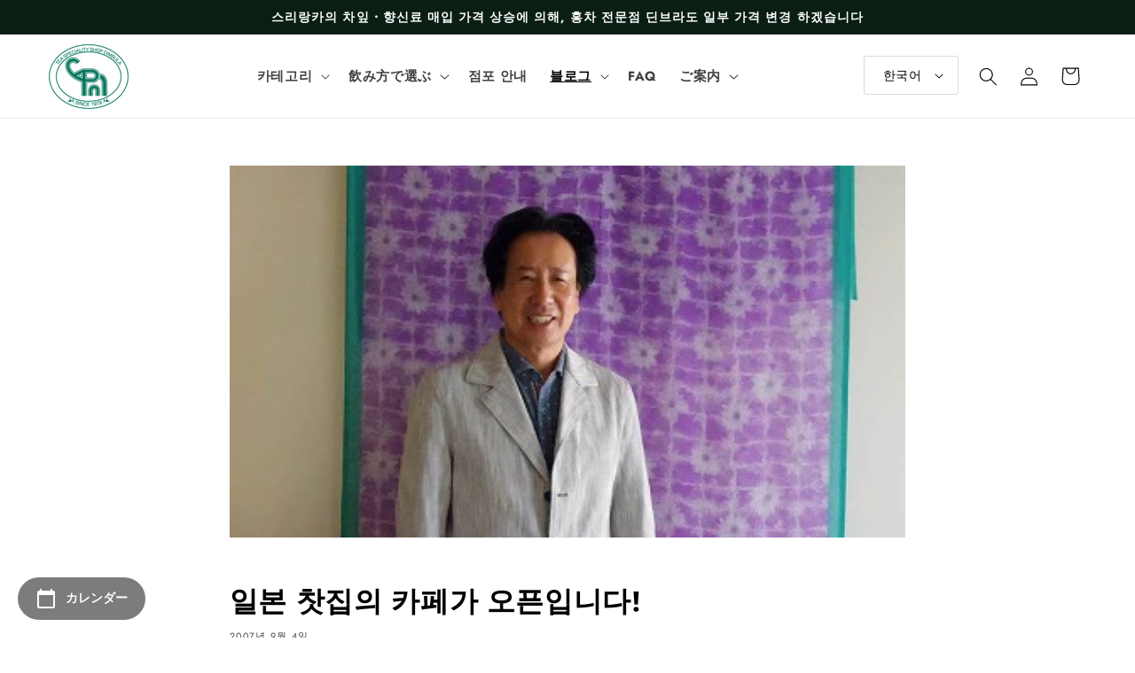

--- FILE ---
content_type: text/html; charset=utf-8
request_url: https://dimbula.net/ko/blogs/takeshi/e6-97-a5-e6-9c-ac-e8-8c-b6-e5-b1-8b-e3-81-95-e3-82-93-e3-81-ae-e3-82-ab-e3-83-95-e3-82-a7-e3-81-8c-e3-82-aa-e3-83-bc-e3-83-97-e3-83-b3-e3-81-a7-e3-81-99-ef-bc-81
body_size: 33561
content:
<!doctype html>
<html class="no-js" lang="ko">
  <head>
    <meta charset="utf-8">
    <meta http-equiv="X-UA-Compatible" content="IE=edge">
    <meta name="viewport" content="width=device-width,initial-scale=1">
    <meta name="theme-color" content="">
    <link rel="canonical" href="https://dimbula.net/ko/blogs/takeshi/e6-97-a5-e6-9c-ac-e8-8c-b6-e5-b1-8b-e3-81-95-e3-82-93-e3-81-ae-e3-82-ab-e3-83-95-e3-82-a7-e3-81-8c-e3-82-aa-e3-83-bc-e3-83-97-e3-83-b3-e3-81-a7-e3-81-99-ef-bc-81">
    <link rel="preconnect" href="https://cdn.shopify.com" crossorigin>
    <link rel="preconnect" href="https://dimbula.net/">

    <meta name="google-site-verification" content="bd8s3E226RukKvfylhzH5ASMmQtIPY1b8PvdDOh3h5M" /><link rel="preconnect" href="https://fonts.shopifycdn.com" crossorigin><title>
       
        일본 찻집의 카페가 오픈입니다!
      
  | 【紅茶専門店ディンブラ】美味しいフレッシュセイロンティーDIMBULA</title>

    
      <meta name="description" content="9월 6일(목) 소테쓰선 쓰루가미네역 앞의 「코코롯 츠루가미네」 1F에, 일본차의 주식회사 요코하마원이 「요코하마엔 바다」 라고 하는 점명으로 카페를 오픈합니다. 이소부치가 작년보다 컨설팅을 해, 녹차·말차에 가세해 홍차도 제공합니다. 메뉴는 말차와 흰 구슬을 사용한 일본식 디저트에서 소프트 아이스크림과 와플 같은 디저트도. 또한 점심에서는 카레 스프 등도 제공합니다! 푸드 코트의 형태도 취하고 있는 플로어이므로, 테이크 아웃 코너도 설치. 꼭 가까운 분은 다리를 옮겨 주시면 기쁩니다! 오픈 당일은, 이소후치와 나도 조금의 시간입니다만 방해할 예정입니다.">
    

    

<meta property="og:site_name" content="【紅茶専門店ディンブラ】美味しいフレッシュセイロンティーDIMBULA">
<meta property="og:url" content="https://dimbula.net/ko/blogs/takeshi/e6-97-a5-e6-9c-ac-e8-8c-b6-e5-b1-8b-e3-81-95-e3-82-93-e3-81-ae-e3-82-ab-e3-83-95-e3-82-a7-e3-81-8c-e3-82-aa-e3-83-bc-e3-83-97-e3-83-b3-e3-81-a7-e3-81-99-ef-bc-81">
<meta property="og:title" content="일본 찻집의 카페가 오픈입니다!">
<meta property="og:type" content="article">
<meta property="og:description" content="9월 6일(목) 소테쓰선 쓰루가미네역 앞의 「코코롯 츠루가미네」 1F에, 일본차의 주식회사 요코하마원이 「요코하마엔 바다」 라고 하는 점명으로 카페를 오픈합니다. 이소부치가 작년보다 컨설팅을 해, 녹차·말차에 가세해 홍차도 제공합니다. 메뉴는 말차와 흰 구슬을 사용한 일본식 디저트에서 소프트 아이스크림과 와플 같은 디저트도. 또한 점심에서는 카레 스프 등도 제공합니다! 푸드 코트의 형태도 취하고 있는 플로어이므로, 테이크 아웃 코너도 설치. 꼭 가까운 분은 다리를 옮겨 주시면 기쁩니다! 오픈 당일은, 이소후치와 나도 조금의 시간입니다만 방해할 예정입니다."><meta property="og:image" content="http://dimbula.net/cdn/shop/articles/20151026_1059605_b3a09464-b05b-4b3b-9431-c1015cd96fd2.jpg?v=1661395604">
  <meta property="og:image:secure_url" content="https://dimbula.net/cdn/shop/articles/20151026_1059605_b3a09464-b05b-4b3b-9431-c1015cd96fd2.jpg?v=1661395604">
  <meta property="og:image:width" content="400">
  <meta property="og:image:height" content="281"><meta name="twitter:site" content="@dimbula0715"><meta name="twitter:card" content="summary_large_image">
<meta name="twitter:title" content="일본 찻집의 카페가 오픈입니다!">
<meta name="twitter:description" content="9월 6일(목) 소테쓰선 쓰루가미네역 앞의 「코코롯 츠루가미네」 1F에, 일본차의 주식회사 요코하마원이 「요코하마엔 바다」 라고 하는 점명으로 카페를 오픈합니다. 이소부치가 작년보다 컨설팅을 해, 녹차·말차에 가세해 홍차도 제공합니다. 메뉴는 말차와 흰 구슬을 사용한 일본식 디저트에서 소프트 아이스크림과 와플 같은 디저트도. 또한 점심에서는 카레 스프 등도 제공합니다! 푸드 코트의 형태도 취하고 있는 플로어이므로, 테이크 아웃 코너도 설치. 꼭 가까운 분은 다리를 옮겨 주시면 기쁩니다! 오픈 당일은, 이소후치와 나도 조금의 시간입니다만 방해할 예정입니다.">


    <script src="//dimbula.net/cdn/shop/t/8/assets/global.js?v=90512446092831086251666947155" defer="defer"></script>
    <script>window.performance && window.performance.mark && window.performance.mark('shopify.content_for_header.start');</script><meta name="facebook-domain-verification" content="8pfypyg5ci1m82xa2vawbegmyd4p0o">
<meta name="facebook-domain-verification" content="44bmr4a7uicvdepbiyky2ux2c9n4wn">
<meta name="google-site-verification" content="fx4lVSpQwF7XYYAkv-dpYqoRjgKwbvPJpggF9cr8vek">
<meta name="google-site-verification" content="NguLOOkr2ljd7_vIPIjXE3v7N_7t4vIRK0aqK2dr3y4">
<meta id="shopify-digital-wallet" name="shopify-digital-wallet" content="/51048939670/digital_wallets/dialog">
<link rel="alternate" type="application/atom+xml" title="Feed" href="/ko/blogs/takeshi.atom" />
<link rel="alternate" hreflang="x-default" href="https://dimbula.net/blogs/takeshi/e6-97-a5-e6-9c-ac-e8-8c-b6-e5-b1-8b-e3-81-95-e3-82-93-e3-81-ae-e3-82-ab-e3-83-95-e3-82-a7-e3-81-8c-e3-82-aa-e3-83-bc-e3-83-97-e3-83-b3-e3-81-a7-e3-81-99-ef-bc-81">
<link rel="alternate" hreflang="ja" href="https://dimbula.net/blogs/takeshi/e6-97-a5-e6-9c-ac-e8-8c-b6-e5-b1-8b-e3-81-95-e3-82-93-e3-81-ae-e3-82-ab-e3-83-95-e3-82-a7-e3-81-8c-e3-82-aa-e3-83-bc-e3-83-97-e3-83-b3-e3-81-a7-e3-81-99-ef-bc-81">
<link rel="alternate" hreflang="en" href="https://dimbula.net/en/blogs/takeshi/e6-97-a5-e6-9c-ac-e8-8c-b6-e5-b1-8b-e3-81-95-e3-82-93-e3-81-ae-e3-82-ab-e3-83-95-e3-82-a7-e3-81-8c-e3-82-aa-e3-83-bc-e3-83-97-e3-83-b3-e3-81-a7-e3-81-99-ef-bc-81">
<link rel="alternate" hreflang="ko" href="https://dimbula.net/ko/blogs/takeshi/e6-97-a5-e6-9c-ac-e8-8c-b6-e5-b1-8b-e3-81-95-e3-82-93-e3-81-ae-e3-82-ab-e3-83-95-e3-82-a7-e3-81-8c-e3-82-aa-e3-83-bc-e3-83-97-e3-83-b3-e3-81-a7-e3-81-99-ef-bc-81">
<link rel="alternate" hreflang="ko-KR" href="https://dimbula.net/ko-kr/blogs/takeshi/e6-97-a5-e6-9c-ac-e8-8c-b6-e5-b1-8b-e3-81-95-e3-82-93-e3-81-ae-e3-82-ab-e3-83-95-e3-82-a7-e3-81-8c-e3-82-aa-e3-83-bc-e3-83-97-e3-83-b3-e3-81-a7-e3-81-99-ef-bc-81">
<script async="async" src="/checkouts/internal/preloads.js?locale=ko-JP"></script>
<script id="shopify-features" type="application/json">{"accessToken":"e2aea7f1c775c6188e6304ccf5a8d287","betas":["rich-media-storefront-analytics"],"domain":"dimbula.net","predictiveSearch":false,"shopId":51048939670,"locale":"ko"}</script>
<script>var Shopify = Shopify || {};
Shopify.shop = "dimbula2.myshopify.com";
Shopify.locale = "ko";
Shopify.currency = {"active":"JPY","rate":"1.0"};
Shopify.country = "JP";
Shopify.theme = {"name":"Dimbula_ByMoreChoice","id":131510730902,"schema_name":"Dimbula","schema_version":"2.0.0","theme_store_id":null,"role":"main"};
Shopify.theme.handle = "null";
Shopify.theme.style = {"id":null,"handle":null};
Shopify.cdnHost = "dimbula.net/cdn";
Shopify.routes = Shopify.routes || {};
Shopify.routes.root = "/ko/";</script>
<script type="module">!function(o){(o.Shopify=o.Shopify||{}).modules=!0}(window);</script>
<script>!function(o){function n(){var o=[];function n(){o.push(Array.prototype.slice.apply(arguments))}return n.q=o,n}var t=o.Shopify=o.Shopify||{};t.loadFeatures=n(),t.autoloadFeatures=n()}(window);</script>
<script id="shop-js-analytics" type="application/json">{"pageType":"article"}</script>
<script defer="defer" async type="module" src="//dimbula.net/cdn/shopifycloud/shop-js/modules/v2/client.init-shop-cart-sync_Mm4zF0Eq.ko.esm.js"></script>
<script defer="defer" async type="module" src="//dimbula.net/cdn/shopifycloud/shop-js/modules/v2/chunk.common_Bg_pqCyw.esm.js"></script>
<script type="module">
  await import("//dimbula.net/cdn/shopifycloud/shop-js/modules/v2/client.init-shop-cart-sync_Mm4zF0Eq.ko.esm.js");
await import("//dimbula.net/cdn/shopifycloud/shop-js/modules/v2/chunk.common_Bg_pqCyw.esm.js");

  window.Shopify.SignInWithShop?.initShopCartSync?.({"fedCMEnabled":true,"windoidEnabled":true});

</script>
<script>(function() {
  var isLoaded = false;
  function asyncLoad() {
    if (isLoaded) return;
    isLoaded = true;
    var urls = ["https:\/\/shopify-app-delivery-date.firebaseapp.com\/assets\/deliverydate.js?shop=dimbula2.myshopify.com","https:\/\/shopify-app-delivery-date.firebaseapp.com\/assets\/calendar.js?shop=dimbula2.myshopify.com","https:\/\/gift-script-pr.pages.dev\/script.js?shop=dimbula2.myshopify.com","https:\/\/cdn.nfcube.com\/instafeed-2de55678969da8718f70c0abf9a11a64.js?shop=dimbula2.myshopify.com"];
    for (var i = 0; i < urls.length; i++) {
      var s = document.createElement('script');
      s.type = 'text/javascript';
      s.async = true;
      s.src = urls[i];
      var x = document.getElementsByTagName('script')[0];
      x.parentNode.insertBefore(s, x);
    }
  };
  if(window.attachEvent) {
    window.attachEvent('onload', asyncLoad);
  } else {
    window.addEventListener('load', asyncLoad, false);
  }
})();</script>
<script id="__st">var __st={"a":51048939670,"offset":32400,"reqid":"3dbd8622-f34a-4ed6-b2c4-72f163e4e24f-1768450478","pageurl":"dimbula.net\/ko\/blogs\/takeshi\/e6-97-a5-e6-9c-ac-e8-8c-b6-e5-b1-8b-e3-81-95-e3-82-93-e3-81-ae-e3-82-ab-e3-83-95-e3-82-a7-e3-81-8c-e3-82-aa-e3-83-bc-e3-83-97-e3-83-b3-e3-81-a7-e3-81-99-ef-bc-81","s":"articles-558806958230","u":"d4945734010a","p":"article","rtyp":"article","rid":558806958230};</script>
<script>window.ShopifyPaypalV4VisibilityTracking = true;</script>
<script id="captcha-bootstrap">!function(){'use strict';const t='contact',e='account',n='new_comment',o=[[t,t],['blogs',n],['comments',n],[t,'customer']],c=[[e,'customer_login'],[e,'guest_login'],[e,'recover_customer_password'],[e,'create_customer']],r=t=>t.map((([t,e])=>`form[action*='/${t}']:not([data-nocaptcha='true']) input[name='form_type'][value='${e}']`)).join(','),a=t=>()=>t?[...document.querySelectorAll(t)].map((t=>t.form)):[];function s(){const t=[...o],e=r(t);return a(e)}const i='password',u='form_key',d=['recaptcha-v3-token','g-recaptcha-response','h-captcha-response',i],f=()=>{try{return window.sessionStorage}catch{return}},m='__shopify_v',_=t=>t.elements[u];function p(t,e,n=!1){try{const o=window.sessionStorage,c=JSON.parse(o.getItem(e)),{data:r}=function(t){const{data:e,action:n}=t;return t[m]||n?{data:e,action:n}:{data:t,action:n}}(c);for(const[e,n]of Object.entries(r))t.elements[e]&&(t.elements[e].value=n);n&&o.removeItem(e)}catch(o){console.error('form repopulation failed',{error:o})}}const l='form_type',E='cptcha';function T(t){t.dataset[E]=!0}const w=window,h=w.document,L='Shopify',v='ce_forms',y='captcha';let A=!1;((t,e)=>{const n=(g='f06e6c50-85a8-45c8-87d0-21a2b65856fe',I='https://cdn.shopify.com/shopifycloud/storefront-forms-hcaptcha/ce_storefront_forms_captcha_hcaptcha.v1.5.2.iife.js',D={infoText:'hCaptcha에 의해 보호됨',privacyText:'개인정보 보호',termsText:'약관'},(t,e,n)=>{const o=w[L][v],c=o.bindForm;if(c)return c(t,g,e,D).then(n);var r;o.q.push([[t,g,e,D],n]),r=I,A||(h.body.append(Object.assign(h.createElement('script'),{id:'captcha-provider',async:!0,src:r})),A=!0)});var g,I,D;w[L]=w[L]||{},w[L][v]=w[L][v]||{},w[L][v].q=[],w[L][y]=w[L][y]||{},w[L][y].protect=function(t,e){n(t,void 0,e),T(t)},Object.freeze(w[L][y]),function(t,e,n,w,h,L){const[v,y,A,g]=function(t,e,n){const i=e?o:[],u=t?c:[],d=[...i,...u],f=r(d),m=r(i),_=r(d.filter((([t,e])=>n.includes(e))));return[a(f),a(m),a(_),s()]}(w,h,L),I=t=>{const e=t.target;return e instanceof HTMLFormElement?e:e&&e.form},D=t=>v().includes(t);t.addEventListener('submit',(t=>{const e=I(t);if(!e)return;const n=D(e)&&!e.dataset.hcaptchaBound&&!e.dataset.recaptchaBound,o=_(e),c=g().includes(e)&&(!o||!o.value);(n||c)&&t.preventDefault(),c&&!n&&(function(t){try{if(!f())return;!function(t){const e=f();if(!e)return;const n=_(t);if(!n)return;const o=n.value;o&&e.removeItem(o)}(t);const e=Array.from(Array(32),(()=>Math.random().toString(36)[2])).join('');!function(t,e){_(t)||t.append(Object.assign(document.createElement('input'),{type:'hidden',name:u})),t.elements[u].value=e}(t,e),function(t,e){const n=f();if(!n)return;const o=[...t.querySelectorAll(`input[type='${i}']`)].map((({name:t})=>t)),c=[...d,...o],r={};for(const[a,s]of new FormData(t).entries())c.includes(a)||(r[a]=s);n.setItem(e,JSON.stringify({[m]:1,action:t.action,data:r}))}(t,e)}catch(e){console.error('failed to persist form',e)}}(e),e.submit())}));const S=(t,e)=>{t&&!t.dataset[E]&&(n(t,e.some((e=>e===t))),T(t))};for(const o of['focusin','change'])t.addEventListener(o,(t=>{const e=I(t);D(e)&&S(e,y())}));const B=e.get('form_key'),M=e.get(l),P=B&&M;t.addEventListener('DOMContentLoaded',(()=>{const t=y();if(P)for(const e of t)e.elements[l].value===M&&p(e,B);[...new Set([...A(),...v().filter((t=>'true'===t.dataset.shopifyCaptcha))])].forEach((e=>S(e,t)))}))}(h,new URLSearchParams(w.location.search),n,t,e,['guest_login'])})(!0,!0)}();</script>
<script integrity="sha256-4kQ18oKyAcykRKYeNunJcIwy7WH5gtpwJnB7kiuLZ1E=" data-source-attribution="shopify.loadfeatures" defer="defer" src="//dimbula.net/cdn/shopifycloud/storefront/assets/storefront/load_feature-a0a9edcb.js" crossorigin="anonymous"></script>
<script data-source-attribution="shopify.dynamic_checkout.dynamic.init">var Shopify=Shopify||{};Shopify.PaymentButton=Shopify.PaymentButton||{isStorefrontPortableWallets:!0,init:function(){window.Shopify.PaymentButton.init=function(){};var t=document.createElement("script");t.src="https://dimbula.net/cdn/shopifycloud/portable-wallets/latest/portable-wallets.ko.js",t.type="module",document.head.appendChild(t)}};
</script>
<script data-source-attribution="shopify.dynamic_checkout.buyer_consent">
  function portableWalletsHideBuyerConsent(e){var t=document.getElementById("shopify-buyer-consent"),n=document.getElementById("shopify-subscription-policy-button");t&&n&&(t.classList.add("hidden"),t.setAttribute("aria-hidden","true"),n.removeEventListener("click",e))}function portableWalletsShowBuyerConsent(e){var t=document.getElementById("shopify-buyer-consent"),n=document.getElementById("shopify-subscription-policy-button");t&&n&&(t.classList.remove("hidden"),t.removeAttribute("aria-hidden"),n.addEventListener("click",e))}window.Shopify?.PaymentButton&&(window.Shopify.PaymentButton.hideBuyerConsent=portableWalletsHideBuyerConsent,window.Shopify.PaymentButton.showBuyerConsent=portableWalletsShowBuyerConsent);
</script>
<script data-source-attribution="shopify.dynamic_checkout.cart.bootstrap">document.addEventListener("DOMContentLoaded",(function(){function t(){return document.querySelector("shopify-accelerated-checkout-cart, shopify-accelerated-checkout")}if(t())Shopify.PaymentButton.init();else{new MutationObserver((function(e,n){t()&&(Shopify.PaymentButton.init(),n.disconnect())})).observe(document.body,{childList:!0,subtree:!0})}}));
</script>
<script id="sections-script" data-sections="header,footer" defer="defer" src="//dimbula.net/cdn/shop/t/8/compiled_assets/scripts.js?1790"></script>
<script>window.performance && window.performance.mark && window.performance.mark('shopify.content_for_header.end');</script>


    <style data-shopify>
      @font-face {
  font-family: Jost;
  font-weight: 400;
  font-style: normal;
  font-display: swap;
  src: url("//dimbula.net/cdn/fonts/jost/jost_n4.d47a1b6347ce4a4c9f437608011273009d91f2b7.woff2") format("woff2"),
       url("//dimbula.net/cdn/fonts/jost/jost_n4.791c46290e672b3f85c3d1c651ef2efa3819eadd.woff") format("woff");
}

      @font-face {
  font-family: Jost;
  font-weight: 700;
  font-style: normal;
  font-display: swap;
  src: url("//dimbula.net/cdn/fonts/jost/jost_n7.921dc18c13fa0b0c94c5e2517ffe06139c3615a3.woff2") format("woff2"),
       url("//dimbula.net/cdn/fonts/jost/jost_n7.cbfc16c98c1e195f46c536e775e4e959c5f2f22b.woff") format("woff");
}

      @font-face {
  font-family: Jost;
  font-weight: 400;
  font-style: italic;
  font-display: swap;
  src: url("//dimbula.net/cdn/fonts/jost/jost_i4.b690098389649750ada222b9763d55796c5283a5.woff2") format("woff2"),
       url("//dimbula.net/cdn/fonts/jost/jost_i4.fd766415a47e50b9e391ae7ec04e2ae25e7e28b0.woff") format("woff");
}

      @font-face {
  font-family: Jost;
  font-weight: 700;
  font-style: italic;
  font-display: swap;
  src: url("//dimbula.net/cdn/fonts/jost/jost_i7.d8201b854e41e19d7ed9b1a31fe4fe71deea6d3f.woff2") format("woff2"),
       url("//dimbula.net/cdn/fonts/jost/jost_i7.eae515c34e26b6c853efddc3fc0c552e0de63757.woff") format("woff");
}

      @font-face {
  font-family: Jost;
  font-weight: 700;
  font-style: normal;
  font-display: swap;
  src: url("//dimbula.net/cdn/fonts/jost/jost_n7.921dc18c13fa0b0c94c5e2517ffe06139c3615a3.woff2") format("woff2"),
       url("//dimbula.net/cdn/fonts/jost/jost_n7.cbfc16c98c1e195f46c536e775e4e959c5f2f22b.woff") format("woff");
}


      :root {
        --font-body-family: Jost, sans-serif;
        --font-body-style: normal;
        --font-body-weight: 400;
        --font-body-weight-bold: 700;

        --font-heading-family: Jost, sans-serif;
        --font-heading-style: normal;
        --font-heading-weight: 700;

        --font-body-scale: 1.05;
        --font-heading-scale: 1.0;

        --color-base-text: 0, 0, 0;
        --color-shadow: 0, 0, 0;
        --color-base-background-1: 255, 255, 255;
        --color-base-background-2: 250, 247, 243;
        --color-base-solid-button-labels: 252, 252, 252;
        --color-base-outline-button-labels: 5, 44, 70;
        --color-base-accent-1: 62, 135, 106;
        --color-base-accent-2: 10, 30, 20;
        --payment-terms-background-color: #ffffff;

        --gradient-base-background-1: #ffffff;
        --gradient-base-background-2: #faf7f3;
        --gradient-base-accent-1: #3e876a;
        --gradient-base-accent-2: #0a1e14;

        --media-padding: px;
        --media-border-opacity: 0.05;
        --media-border-width: 0px;
        --media-radius: 0px;
        --media-shadow-opacity: 0.0;
        --media-shadow-horizontal-offset: 0px;
        --media-shadow-vertical-offset: 0px;
        --media-shadow-blur-radius: 0px;

        --page-width: 120rem;
        --page-width-margin: 0rem;

        --card-image-padding: 0.0rem;
        --card-corner-radius: 0.0rem;
        --card-text-alignment: center;
        --card-border-width: 0.0rem;
        --card-border-opacity: 0.0;
        --card-shadow-opacity: 0.1;
        --card-shadow-horizontal-offset: 0.0rem;
        --card-shadow-vertical-offset: 0.0rem;
        --card-shadow-blur-radius: 0.0rem;

        --badge-corner-radius: 4.0rem;

        --popup-border-width: 0px;
        --popup-border-opacity: 0.1;
        --popup-corner-radius: 0px;
        --popup-shadow-opacity: 0.1;
        --popup-shadow-horizontal-offset: 6px;
        --popup-shadow-vertical-offset: 6px;
        --popup-shadow-blur-radius: 25px;

        --drawer-border-width: 1px;
        --drawer-border-opacity: 0.1;
        --drawer-shadow-opacity: 0.0;
        --drawer-shadow-horizontal-offset: 0px;
        --drawer-shadow-vertical-offset: 0px;
        --drawer-shadow-blur-radius: 0px;

        --spacing-sections-desktop: 0px;
        --spacing-sections-mobile: 0px;

        --grid-desktop-vertical-spacing: 40px;
        --grid-desktop-horizontal-spacing: 40px;
        --grid-mobile-vertical-spacing: 20px;
        --grid-mobile-horizontal-spacing: 20px;

        --text-boxes-border-opacity: 0.0;
        --text-boxes-border-width: 0px;
        --text-boxes-radius: 0px;
        --text-boxes-shadow-opacity: 0.0;
        --text-boxes-shadow-horizontal-offset: 0px;
        --text-boxes-shadow-vertical-offset: 0px;
        --text-boxes-shadow-blur-radius: 0px;

        --buttons-radius: 20px;
        --buttons-radius-outset: 21px;
        --buttons-border-width: 1px;
        --buttons-border-opacity: 1.0;
        --buttons-shadow-opacity: 0.1;
        --buttons-shadow-horizontal-offset: 2px;
        --buttons-shadow-vertical-offset: 2px;
        --buttons-shadow-blur-radius: 5px;
        --buttons-border-offset: 0.3px;

        --inputs-radius: 2px;
        --inputs-border-width: 1px;
        --inputs-border-opacity: 0.15;
        --inputs-shadow-opacity: 0.05;
        --inputs-shadow-horizontal-offset: 2px;
        --inputs-margin-offset: 2px;
        --inputs-shadow-vertical-offset: 2px;
        --inputs-shadow-blur-radius: 5px;
        --inputs-radius-outset: 3px;

        --variant-pills-radius: 40px;
        --variant-pills-border-width: 1px;
        --variant-pills-border-opacity: 0.55;
        --variant-pills-shadow-opacity: 0.0;
        --variant-pills-shadow-horizontal-offset: 0px;
        --variant-pills-shadow-vertical-offset: 0px;
        --variant-pills-shadow-blur-radius: 0px;
      }

      *,
      *::before,
      *::after {
        box-sizing: inherit;
      }

      html {
        box-sizing: border-box;
        font-size: calc(var(--font-body-scale) * 62.5%);
        height: 100%;
      }

      body {
        display: grid;
        grid-template-rows: auto auto 1fr auto;
        grid-template-columns: 100%;
        min-height: 100%;
        margin: 0;
        font-size: 1.5rem;
        letter-spacing: 0.06rem;
        line-height: calc(1 + 0.8 / var(--font-body-scale));
        font-family: var(--font-body-family);
        font-style: var(--font-body-style);
        font-weight: var(--font-body-weight);
      }

      @media screen and (min-width: 750px) {
        body {
          font-size: 1.6rem;
        }
      }
    </style>

    <link href="//dimbula.net/cdn/shop/t/8/assets/base.css?v=153562992468114863501715763362" rel="stylesheet" type="text/css" media="all" />
<link rel="preload" as="font" href="//dimbula.net/cdn/fonts/jost/jost_n4.d47a1b6347ce4a4c9f437608011273009d91f2b7.woff2" type="font/woff2" crossorigin><link rel="preload" as="font" href="//dimbula.net/cdn/fonts/jost/jost_n7.921dc18c13fa0b0c94c5e2517ffe06139c3615a3.woff2" type="font/woff2" crossorigin><link rel="stylesheet" href="//dimbula.net/cdn/shop/t/8/assets/component-predictive-search.css?v=165644661289088488651666947155" media="print" onload="this.media='all'"><script>document.documentElement.className = document.documentElement.className.replace('no-js', 'js');
    if (Shopify.designMode) {
      document.documentElement.classList.add('shopify-design-mode');
    }
    </script>

    <script type="text/javascript">
      (function(c,l,a,r,i,t,y){
        c[a]=c[a]||function(){(c[a].q=c[a].q||[]).push(arguments)};
        t=l.createElement(r);t.async=1;t.src="https://www.clarity.ms/tag/"+i;
        y=l.getElementsByTagName(r)[0];y.parentNode.insertBefore(t,y);
      })(window, document, "clarity", "script", "g1qvgdkyee");
    </script>
  <!-- BEGIN app block: shopify://apps/powerful-form-builder/blocks/app-embed/e4bcb1eb-35b2-42e6-bc37-bfe0e1542c9d --><script type="text/javascript" hs-ignore data-cookieconsent="ignore">
  var Globo = Globo || {};
  var globoFormbuilderRecaptchaInit = function(){};
  var globoFormbuilderHcaptchaInit = function(){};
  window.Globo.FormBuilder = window.Globo.FormBuilder || {};
  window.Globo.FormBuilder.shop = {"configuration":{"money_format":"¥{{amount_no_decimals}}"},"pricing":{"features":{"bulkOrderForm":false,"cartForm":false,"fileUpload":2,"removeCopyright":false,"restrictedEmailDomains":false,"metrics":false}},"settings":{"copyright":"Powered by <a href=\"https://globosoftware.net\" target=\"_blank\">Globo</a> <a href=\"https://apps.shopify.com/form-builder-contact-form\" target=\"_blank\">Form</a>","hideWaterMark":false,"reCaptcha":{"recaptchaType":"v2","siteKey":false,"languageCode":"en"},"hCaptcha":{"siteKey":false},"scrollTop":false,"customCssCode":"","customCssEnabled":false,"additionalColumns":[]},"encryption_form_id":1,"url":"https://app.powerfulform.com/","CDN_URL":"https://dxo9oalx9qc1s.cloudfront.net","app_id":"1783207"};

  if(window.Globo.FormBuilder.shop.settings.customCssEnabled && window.Globo.FormBuilder.shop.settings.customCssCode){
    const customStyle = document.createElement('style');
    customStyle.type = 'text/css';
    customStyle.innerHTML = window.Globo.FormBuilder.shop.settings.customCssCode;
    document.head.appendChild(customStyle);
  }

  window.Globo.FormBuilder.forms = [];
    
      
      
      
      window.Globo.FormBuilder.forms[46027] = {"46027":{"elements":[{"id":"group-1","type":"group","label":{"ja":"お問い合わせ","en":"Page 1","ko":"Page 1"},"description":{"ja":"","en":"","ko":""},"elements":[{"id":"text-1","type":"text","label":{"en":"First Name","vi":"Your Name","ja":"名前（フルネーム）"},"placeholder":{"en":"First Name","vi":"Your Name","ja":"名前（フルネーム）"},"description":null,"hideLabel":false,"required":true,"columnWidth":50},{"id":"email","type":"email","label":{"ja":"メールアドレス","en":"Email","ko":"Email"},"placeholder":{"ja":"メールアドレス","en":"Email","ko":"Email"},"description":null,"hideLabel":false,"required":true,"columnWidth":50,"conditionalField":false,"displayType":"show","displayRules":[{"field":"","relation":"equal","condition":""}]},{"id":"phone-1","type":"phone","label":{"ja":"電話番号","en":"Phone","ko":"Phone"},"placeholder":{"ja":"電話番号","en":"","ko":""},"description":"","validatePhone":false,"onlyShowFlag":false,"defaultCountryCode":"us","limitCharacters":false,"characters":100,"hideLabel":false,"keepPositionLabel":false,"columnWidth":100,"displayType":"show","displayDisjunctive":false,"conditionalField":false},{"id":"select-1","type":"select","label":{"ja":"お問い合わせ種別","en":"Dropdown","ko":"Dropdown"},"placeholder":{"ja":"お問い合わせ種別","en":"Please select","ko":"Please select"},"options":[{"label":{"ja":"商品に関するお問い合わせ","en":"Option 1","ko":"Option 1"},"value":"商品に関するお問い合わせ"},{"label":{"ja":"ご注文に関するお問い合わせ","en":"Option 2","ko":"Option 2"},"value":"ご注文に関するお問い合わせ"},{"label":{"ja":"営業日・営業時間のお知らせ","en":"Option 3","ko":"Option 3"},"value":"営業日・営業時間のお知らせ"},{"label":{"ja":"採用について","en":"Option 4","ko":"Option 4"},"value":"採用について"},{"label":{"ja":"その他","en":"Option 5","ko":"Option 5"},"value":"その他"}],"defaultOption":"","description":{"ja":"営業日・営業時間は、店舗案内ページに記載しています。","en":"","ko":""},"hideLabel":false,"keepPositionLabel":false,"columnWidth":100,"displayType":"show","displayDisjunctive":false,"conditionalField":false,"required":true,"ifHideLabel":false},{"id":"text-2","type":"text","label":{"ja":"店名・教室名（任意）","en":"Text","ko":"Text"},"placeholder":{"ja":"店名・教室名","en":"","ko":""},"description":"","limitCharacters":false,"characters":100,"hideLabel":false,"keepPositionLabel":false,"columnWidth":100,"displayType":"show","displayDisjunctive":false,"conditionalField":false},{"id":"textarea","type":"textarea","label":{"ja":"お問い合わせ内容","en":"Message","ko":"Message"},"placeholder":{"ja":"お問い合わせ内容","en":"Message","ko":"Message"},"description":null,"hideLabel":false,"required":true,"columnWidth":100,"conditionalField":false},{"id":"file2-1","type":"file2","label":{"ja":"ファイルを添付する","en":"Attachments","ko":"Attachments"},"button-text":{"ja":"アップロードする","en":"Browse file","ko":"Browse file"},"placeholder":{"ja":"ファイルを選択するか、ここにドラッグしてください。","en":"Choose file or drag here","ko":"Choose file or drag here"},"hint":{"ja":"送信可能ファイル: JPG, JPEG, PNG, PDF.","en":"Supported format: JPG, JPEG, PNG, GIF, SVG.","ko":"Supported format: JPG, JPEG, PNG, GIF, SVG."},"allowed-multiple":true,"allowed-extensions":["jpg","jpeg","png","pdf"],"description":{"ja":"採用についてのお問い合わせの方は、こちらに履歴書を添付してください。","en":"","ko":""},"hideLabel":false,"keepPositionLabel":false,"columnWidth":100,"displayType":"show","displayDisjunctive":false,"conditionalField":false,"sizeLimit":"2"}]}],"errorMessage":{"required":{"ja":"必須項目があります","en":"Please fill in field","ko":"Please fill in field"},"minSelections":{"ja":"最低でも {{ min_selections }} 個選んでください。","en":"Please choose at least {{ min_selections }} options","ko":"Please choose at least {{ min_selections }} options"},"maxSelections":{"ja":"最大で {{ max_selections }} 個選べます","en":"Please choose at maximum of {{ max_selections }} options","ko":"Please choose at maximum of {{ max_selections }} options"},"exactlySelections":"Please choose exactly {{ exact_selections }} options","invalid":{"ja":"無効な値が入っています","en":"Invalid","ko":"Invalid"},"invalidName":{"ja":"無効な名前です","en":"Invalid name","ko":"Invalid name"},"invalidEmail":{"ja":"無効なメールアドレスです","en":"Invalid email","ko":"Invalid email"},"invalidURL":{"ja":"無効なURLです","en":"Invalid url","ko":"Invalid url"},"invalidPhone":{"ja":"無効な電話番号です","en":"Invalid phone","ko":"Invalid phone"},"invalidNumber":{"ja":"無効な数字です","en":"Invalid number","ko":"Invalid number"},"invalidPassword":{"ja":"無効なパスワードです","en":"Invalid password","ko":"Invalid password"},"confirmPasswordNotMatch":{"ja":"パスワードが一致しません","en":"Confirmed password doesn't match","ko":"Confirmed password doesn't match"},"customerAlreadyExists":{"ja":"アカウントはすでに存在しています","en":"Customer already exists","ko":"Customer already exists"},"fileSizeLimit":{"ja":"ファイル容量制限","en":"File size limit","ko":"File size limit"},"fileNotAllowed":{"ja":"ファイルが許可されていない形式です","en":"File not allowed","ko":"File not allowed"},"requiredCaptcha":{"ja":"必須キャプチャ","en":"Required captcha","ko":"Required captcha"},"requiredProducts":{"ja":"商品を選んでください","en":"Please select product","ko":"Please select product"},"limitQuantity":{"ja":"残り在庫数を超えています","en":"The number of products left in stock has been exceeded","ko":"The number of products left in stock has been exceeded"},"shopifyInvalidPhone":{"ja":"この配送方法を利用するために有効な電話番号を入力してください。","en":"phone - Enter a valid phone number to use this delivery method","ko":"phone - Enter a valid phone number to use this delivery method"},"shopifyPhoneHasAlready":{"ja":"電話はすでに取られています","en":"phone - Phone has already been taken","ko":"phone - Phone has already been taken"},"shopifyInvalidProvice":{"ja":"アドレスが有効ではありません","en":"addresses.province - is not valid","ko":"addresses.province - is not valid"},"otherError":{"ja":"何か問題が発生しました。再度お試しください。","en":"Something went wrong, please try again","ko":"Something went wrong, please try again"}},"appearance":{"layout":"boxed","width":"800","style":"material_outlined","mainColor":"rgba(46,78,73,1)","floatingIcon":"\u003csvg aria-hidden=\"true\" focusable=\"false\" data-prefix=\"far\" data-icon=\"envelope\" class=\"svg-inline--fa fa-envelope fa-w-16\" role=\"img\" xmlns=\"http:\/\/www.w3.org\/2000\/svg\" viewBox=\"0 0 512 512\"\u003e\u003cpath fill=\"currentColor\" d=\"M464 64H48C21.49 64 0 85.49 0 112v288c0 26.51 21.49 48 48 48h416c26.51 0 48-21.49 48-48V112c0-26.51-21.49-48-48-48zm0 48v40.805c-22.422 18.259-58.168 46.651-134.587 106.49-16.841 13.247-50.201 45.072-73.413 44.701-23.208.375-56.579-31.459-73.413-44.701C106.18 199.465 70.425 171.067 48 152.805V112h416zM48 400V214.398c22.914 18.251 55.409 43.862 104.938 82.646 21.857 17.205 60.134 55.186 103.062 54.955 42.717.231 80.509-37.199 103.053-54.947 49.528-38.783 82.032-64.401 104.947-82.653V400H48z\"\u003e\u003c\/path\u003e\u003c\/svg\u003e","floatingText":null,"displayOnAllPage":false,"formType":"normalForm","background":"color","backgroundColor":"#fff","descriptionColor":"#6c757d","headingColor":"#000","labelColor":"#1c1c1c","optionColor":"#000","paragraphBackground":"#fff","paragraphColor":"#000","font":{"family":"Almarai","variant":"regular"},"imageLayout":"none"},"afterSubmit":{"action":"clearForm","title":{"ja":"お問い合わせありがとうございます。","en":"Thanks for getting in touch!","ko":"Thanks for getting in touch!"},"message":{"ja":"\u003cp\u003eお問い合わせありがとうございます。内容を確認次第、ご連絡させていただきますので、少々お待ちください。\u003c\/p\u003e","en":"\u003cp\u003eWe appreciate you contacting us. One of our colleagues will get back in touch with you soon!\u003c\/p\u003e\u003cp\u003e\u003cbr\u003e\u003c\/p\u003e\u003cp\u003eHave a great day!\u003c\/p\u003e","ko":"\u003cp\u003eWe appreciate you contacting us. One of our colleagues will get back in touch with you soon!\u003c\/p\u003e\u003cp\u003e\u003cbr\u003e\u003c\/p\u003e\u003cp\u003eHave a great day!\u003c\/p\u003e"},"redirectUrl":null},"footer":{"description":null,"previousText":{"ja":"戻る","en":"Previous","ko":"Previous"},"nextText":{"ja":"次へ","en":"Next","ko":"Next"},"submitText":{"ja":"送信する","en":"Submit","ko":"Submit"},"submitFullWidth":true,"resetButton":false,"submitAlignment":"center"},"header":{"active":true,"title":{"ja":"","en":"Contact us","ko":"Contact us"},"description":{"ja":"\u003ch3 class=\"ql-align-center\"\u003eお問い合わせの前に「よくある質問」をご参照ください。\u003c\/h3\u003e\u003cp class=\"ql-align-center\"\u003e\u003cbr\u003e\u003c\/p\u003e\u003cp class=\"ql-align-center\"\u003eお客様から寄せられるお問い合わせ内容を、よくあるご質問にまとめております。\u003c\/p\u003e\u003cp class=\"ql-align-center\"\u003eこちらをご確認いただくことで、すぐに解決する場合もございますので、お問い合わせをする前に、是非一度ご参照ください。\u003c\/p\u003e\u003cp class=\"ql-align-center\"\u003e\u003cbr\u003e\u003c\/p\u003e\u003cp class=\"ql-align-center\"\u003e\u003ca href=\"\/pages\/faq\" rel=\"noopener noreferrer\" target=\"_blank\"\u003eよくある質問集はこちら\u003c\/a\u003e\u003c\/p\u003e","en":"Leave your message and we'll get back to you shortly.","ko":"Leave your message and we'll get back to you shortly."},"headerAlignment":"center"},"isStepByStepForm":true,"publish":{"requiredLogin":false,"requiredLoginMessage":"Please \u003ca href='\/account\/login' title='login'\u003elogin\u003c\/a\u003e to continue"},"reCaptcha":{"enable":false},"html":"\n\u003cdiv class=\"globo-form boxed-form globo-form-id-46027 \" data-locale=\"ja\" \u003e\n\n\u003cstyle\u003e\n\n\n    \n        \n        @import url('https:\/\/fonts.googleapis.com\/css?family=Almarai:ital,wght@0,400');\n    \n\n\n.globo-form-id-46027 .globo-form-app{\n    max-width: 800px;\n    width: -webkit-fill-available;\n    \n    background-color: #fff;\n    \n    \n}\n\n.globo-form-id-46027 .globo-form-app .globo-heading{\n    color: #000\n}\n\n\n.globo-form-id-46027 .globo-form-app .header {\n    text-align:center;\n}\n\n\n.globo-form-id-46027 .globo-form-app .globo-description,\n.globo-form-id-46027 .globo-form-app .header .globo-description{\n    color: #6c757d\n}\n.globo-form-id-46027 .globo-form-app .globo-label,\n.globo-form-id-46027 .globo-form-app .globo-form-control label.globo-label,\n.globo-form-id-46027 .globo-form-app .globo-form-control label.globo-label span.label-content{\n    color: #1c1c1c;\n    text-align: left !important;\n}\n.globo-form-id-46027 .globo-form-app .globo-label.globo-position-label{\n    height: 20px !important;\n}\n.globo-form-id-46027 .globo-form-app .globo-form-control .help-text.globo-description,\n.globo-form-id-46027 .globo-form-app .globo-form-control span.globo-description{\n    color: #6c757d\n}\n.globo-form-id-46027 .globo-form-app .globo-form-control .checkbox-wrapper .globo-option,\n.globo-form-id-46027 .globo-form-app .globo-form-control .radio-wrapper .globo-option\n{\n    color: #000\n}\n.globo-form-id-46027 .globo-form-app .footer,\n.globo-form-id-46027 .globo-form-app .gfb__footer{\n    text-align:center;\n}\n.globo-form-id-46027 .globo-form-app .footer button,\n.globo-form-id-46027 .globo-form-app .gfb__footer button{\n    border:1px solid rgba(46,78,73,1);\n    \n        width:100%;\n    \n}\n.globo-form-id-46027 .globo-form-app .footer button.submit,\n.globo-form-id-46027 .globo-form-app .gfb__footer button.submit\n.globo-form-id-46027 .globo-form-app .footer button.checkout,\n.globo-form-id-46027 .globo-form-app .gfb__footer button.checkout,\n.globo-form-id-46027 .globo-form-app .footer button.action.loading .spinner,\n.globo-form-id-46027 .globo-form-app .gfb__footer button.action.loading .spinner{\n    background-color: rgba(46,78,73,1);\n    color : #ffffff;\n}\n.globo-form-id-46027 .globo-form-app .globo-form-control .star-rating\u003efieldset:not(:checked)\u003elabel:before {\n    content: url('data:image\/svg+xml; utf8, \u003csvg aria-hidden=\"true\" focusable=\"false\" data-prefix=\"far\" data-icon=\"star\" class=\"svg-inline--fa fa-star fa-w-18\" role=\"img\" xmlns=\"http:\/\/www.w3.org\/2000\/svg\" viewBox=\"0 0 576 512\"\u003e\u003cpath fill=\"rgba(46,78,73,1)\" d=\"M528.1 171.5L382 150.2 316.7 17.8c-11.7-23.6-45.6-23.9-57.4 0L194 150.2 47.9 171.5c-26.2 3.8-36.7 36.1-17.7 54.6l105.7 103-25 145.5c-4.5 26.3 23.2 46 46.4 33.7L288 439.6l130.7 68.7c23.2 12.2 50.9-7.4 46.4-33.7l-25-145.5 105.7-103c19-18.5 8.5-50.8-17.7-54.6zM388.6 312.3l23.7 138.4L288 385.4l-124.3 65.3 23.7-138.4-100.6-98 139-20.2 62.2-126 62.2 126 139 20.2-100.6 98z\"\u003e\u003c\/path\u003e\u003c\/svg\u003e');\n}\n.globo-form-id-46027 .globo-form-app .globo-form-control .star-rating\u003efieldset\u003einput:checked ~ label:before {\n    content: url('data:image\/svg+xml; utf8, \u003csvg aria-hidden=\"true\" focusable=\"false\" data-prefix=\"fas\" data-icon=\"star\" class=\"svg-inline--fa fa-star fa-w-18\" role=\"img\" xmlns=\"http:\/\/www.w3.org\/2000\/svg\" viewBox=\"0 0 576 512\"\u003e\u003cpath fill=\"rgba(46,78,73,1)\" d=\"M259.3 17.8L194 150.2 47.9 171.5c-26.2 3.8-36.7 36.1-17.7 54.6l105.7 103-25 145.5c-4.5 26.3 23.2 46 46.4 33.7L288 439.6l130.7 68.7c23.2 12.2 50.9-7.4 46.4-33.7l-25-145.5 105.7-103c19-18.5 8.5-50.8-17.7-54.6L382 150.2 316.7 17.8c-11.7-23.6-45.6-23.9-57.4 0z\"\u003e\u003c\/path\u003e\u003c\/svg\u003e');\n}\n.globo-form-id-46027 .globo-form-app .globo-form-control .star-rating\u003efieldset:not(:checked)\u003elabel:hover:before,\n.globo-form-id-46027 .globo-form-app .globo-form-control .star-rating\u003efieldset:not(:checked)\u003elabel:hover ~ label:before{\n    content : url('data:image\/svg+xml; utf8, \u003csvg aria-hidden=\"true\" focusable=\"false\" data-prefix=\"fas\" data-icon=\"star\" class=\"svg-inline--fa fa-star fa-w-18\" role=\"img\" xmlns=\"http:\/\/www.w3.org\/2000\/svg\" viewBox=\"0 0 576 512\"\u003e\u003cpath fill=\"rgba(46,78,73,1)\" d=\"M259.3 17.8L194 150.2 47.9 171.5c-26.2 3.8-36.7 36.1-17.7 54.6l105.7 103-25 145.5c-4.5 26.3 23.2 46 46.4 33.7L288 439.6l130.7 68.7c23.2 12.2 50.9-7.4 46.4-33.7l-25-145.5 105.7-103c19-18.5 8.5-50.8-17.7-54.6L382 150.2 316.7 17.8c-11.7-23.6-45.6-23.9-57.4 0z\"\u003e\u003c\/path\u003e\u003c\/svg\u003e')\n}\n.globo-form-id-46027 .globo-form-app .globo-form-control .radio-wrapper .radio-input:checked ~ .radio-label:after {\n    background: rgba(46,78,73,1);\n    background: radial-gradient(rgba(46,78,73,1) 40%, #fff 45%);\n}\n.globo-form-id-46027 .globo-form-app .globo-form-control .checkbox-wrapper .checkbox-input:checked ~ .checkbox-label:before {\n    border-color: rgba(46,78,73,1);\n    box-shadow: 0 4px 6px rgba(50,50,93,0.11), 0 1px 3px rgba(0,0,0,0.08);\n    background-color: rgba(46,78,73,1);\n}\n.globo-form-id-46027 .globo-form-app .step.-completed .step__number,\n.globo-form-id-46027 .globo-form-app .line.-progress,\n.globo-form-id-46027 .globo-form-app .line.-start{\n    background-color: rgba(46,78,73,1);\n}\n.globo-form-id-46027 .globo-form-app .checkmark__check,\n.globo-form-id-46027 .globo-form-app .checkmark__circle{\n    stroke: rgba(46,78,73,1);\n}\n.globo-form-id-46027 .floating-button{\n    background-color: rgba(46,78,73,1);\n}\n.globo-form-id-46027 .globo-form-app .globo-form-control .checkbox-wrapper .checkbox-input ~ .checkbox-label:before,\n.globo-form-app .globo-form-control .radio-wrapper .radio-input ~ .radio-label:after{\n    border-color : rgba(46,78,73,1);\n}\n.globo-form-id-46027 .flatpickr-day.selected, \n.globo-form-id-46027 .flatpickr-day.startRange, \n.globo-form-id-46027 .flatpickr-day.endRange, \n.globo-form-id-46027 .flatpickr-day.selected.inRange, \n.globo-form-id-46027 .flatpickr-day.startRange.inRange, \n.globo-form-id-46027 .flatpickr-day.endRange.inRange, \n.globo-form-id-46027 .flatpickr-day.selected:focus, \n.globo-form-id-46027 .flatpickr-day.startRange:focus, \n.globo-form-id-46027 .flatpickr-day.endRange:focus, \n.globo-form-id-46027 .flatpickr-day.selected:hover, \n.globo-form-id-46027 .flatpickr-day.startRange:hover, \n.globo-form-id-46027 .flatpickr-day.endRange:hover, \n.globo-form-id-46027 .flatpickr-day.selected.prevMonthDay, \n.globo-form-id-46027 .flatpickr-day.startRange.prevMonthDay, \n.globo-form-id-46027 .flatpickr-day.endRange.prevMonthDay, \n.globo-form-id-46027 .flatpickr-day.selected.nextMonthDay, \n.globo-form-id-46027 .flatpickr-day.startRange.nextMonthDay, \n.globo-form-id-46027 .flatpickr-day.endRange.nextMonthDay {\n    background: rgba(46,78,73,1);\n    border-color: rgba(46,78,73,1);\n}\n.globo-form-id-46027 .globo-paragraph,\n.globo-form-id-46027 .globo-paragraph * {\n    background: #fff !important;\n    color: #000 !important;\n    width: 100%!important;\n}\n\n    :root .globo-form-app[data-id=\"46027\"]{\n        --gfb-primary-color: rgba(46,78,73,1);\n        --gfb-form-width: 800px;\n        --gfb-font-family: inherit;\n        --gfb-font-style: inherit;\n        \n        \n        --gfb-font-family: \"Almarai\";\n        --gfb-font-weight: normal;\n        --gfb-font-style: normal;\n        \n        --gfb-bg-color: #FFF;\n        --gfb-bg-position: top;\n        \n            --gfb-bg-color: #fff;\n        \n        \n    }\n\u003c\/style\u003e\n\n\u003cdiv class=\"globo-form-app boxed-layout gfb-style-material_outlined \" data-id=46027\u003e\n    \n    \u003cdiv class=\"header dismiss hidden\" onclick=\"Globo.FormBuilder.closeModalForm(this)\"\u003e\n        \u003csvg width=20 height=20 viewBox=\"0 0 20 20\" class=\"\" focusable=\"false\" aria-hidden=\"true\"\u003e\u003cpath d=\"M11.414 10l4.293-4.293a.999.999 0 1 0-1.414-1.414L10 8.586 5.707 4.293a.999.999 0 1 0-1.414 1.414L8.586 10l-4.293 4.293a.999.999 0 1 0 1.414 1.414L10 11.414l4.293 4.293a.997.997 0 0 0 1.414 0 .999.999 0 0 0 0-1.414L11.414 10z\" fill-rule=\"evenodd\"\u003e\u003c\/path\u003e\u003c\/svg\u003e\n    \u003c\/div\u003e\n    \u003cform class=\"g-container\" novalidate action=\"https:\/\/app.powerfulform.com\/api\/front\/form\/46027\/send\" method=\"POST\" enctype=\"multipart\/form-data\" data-id=46027\u003e\n        \n            \n            \u003cdiv class=\"header\"\u003e\n                \u003ch3 class=\"title globo-heading\"\u003e\u003c\/h3\u003e\n                \n                \u003cdiv class=\"description globo-description\"\u003e\u003ch3 class=\"ql-align-center\"\u003eお問い合わせの前に「よくある質問」をご参照ください。\u003c\/h3\u003e\u003cp class=\"ql-align-center\"\u003e\u003cbr\u003e\u003c\/p\u003e\u003cp class=\"ql-align-center\"\u003eお客様から寄せられるお問い合わせ内容を、よくあるご質問にまとめております。\u003c\/p\u003e\u003cp class=\"ql-align-center\"\u003eこちらをご確認いただくことで、すぐに解決する場合もございますので、お問い合わせをする前に、是非一度ご参照ください。\u003c\/p\u003e\u003cp class=\"ql-align-center\"\u003e\u003cbr\u003e\u003c\/p\u003e\u003cp class=\"ql-align-center\"\u003e\u003ca href=\"\/pages\/faq\" rel=\"noopener noreferrer\" target=\"_blank\"\u003eよくある質問集はこちら\u003c\/a\u003e\u003c\/p\u003e\u003c\/div\u003e\n                \n            \u003c\/div\u003e\n            \n        \n        \n            \u003cdiv class=\"globo-formbuilder-wizard\" data-id=46027\u003e\n                \u003cdiv class=\"wizard__content\"\u003e\n                    \u003cheader class=\"wizard__header\"\u003e\n                        \u003cdiv class=\"wizard__steps\"\u003e\n                        \u003cnav class=\"steps hidden\"\u003e\n                            \n                            \n                                \n                            \n                            \n                                \n                                \n                                \n                                \n                                \u003cdiv class=\"step last \" data-element-id=\"group-1\"  data-step=\"0\" \u003e\n                                    \u003cdiv class=\"step__content\"\u003e\n                                        \u003cp class=\"step__number\"\u003e\u003c\/p\u003e\n                                        \u003csvg class=\"checkmark\" xmlns=\"http:\/\/www.w3.org\/2000\/svg\" width=52 height=52 viewBox=\"0 0 52 52\"\u003e\n                                            \u003ccircle class=\"checkmark__circle\" cx=\"26\" cy=\"26\" r=\"25\" fill=\"none\"\/\u003e\n                                            \u003cpath class=\"checkmark__check\" fill=\"none\" d=\"M14.1 27.2l7.1 7.2 16.7-16.8\"\/\u003e\n                                        \u003c\/svg\u003e\n                                        \u003cdiv class=\"lines\"\u003e\n                                            \n                                                \u003cdiv class=\"line -start\"\u003e\u003c\/div\u003e\n                                            \n                                            \u003cdiv class=\"line -background\"\u003e\n                                            \u003c\/div\u003e\n                                            \u003cdiv class=\"line -progress\"\u003e\n                                            \u003c\/div\u003e\n                                        \u003c\/div\u003e  \n                                    \u003c\/div\u003e\n                                \u003c\/div\u003e\n                            \n                        \u003c\/nav\u003e\n                        \u003c\/div\u003e\n                    \u003c\/header\u003e\n                    \u003cdiv class=\"panels\"\u003e\n                        \n                        \n                        \n                        \n                        \u003cdiv class=\"panel \" data-element-id=\"group-1\" data-id=46027  data-step=\"0\" style=\"padding-top:0\"\u003e\n                            \n                                \n                                    \n\n\n\n\n\n\n\n\n\n\n\n\n\n\n\n    \n\n\n\n\u003cdiv class=\"globo-form-control layout-2-column \"  data-type='text'\u003e\n    \u003clabel for=\"46027-text-1\" class=\"material_outlined-label globo-label \"\u003e\u003cspan class=\"label-content\" data-label=\"名前（フルネーム）\"\u003e名前（フルネーム）\u003c\/span\u003e\u003cspan class=\"text-danger text-smaller\"\u003e *\u003c\/span\u003e\u003c\/label\u003e\n    \u003cdiv class=\"globo-form-input\"\u003e\n        \n        \u003cinput type=\"text\"  data-type=\"text\" class=\"material_outlined-input\" id=\"46027-text-1\" name=\"text-1\" placeholder=\"名前（フルネーム）\" presence  \u003e\n    \u003c\/div\u003e\n    \n        \u003csmall class=\"help-text globo-description\"\u003e\u003c\/small\u003e\n    \n    \u003csmall class=\"messages\"\u003e\u003c\/small\u003e\n\u003c\/div\u003e\n\n\n\n                                \n                                    \n\n\n\n\n\n\n\n\n\n\n\n\n\n\n\n    \n\n\n\n\u003cdiv class=\"globo-form-control layout-2-column \"  data-type='email'\u003e\n    \u003clabel for=\"46027-email\" class=\"material_outlined-label globo-label \"\u003e\u003cspan class=\"label-content\" data-label=\"メールアドレス\"\u003eメールアドレス\u003c\/span\u003e\u003cspan class=\"text-danger text-smaller\"\u003e *\u003c\/span\u003e\u003c\/label\u003e\n    \u003cdiv class=\"globo-form-input\"\u003e\n        \n        \u003cinput type=\"text\"  data-type=\"email\" class=\"material_outlined-input\" id=\"46027-email\" name=\"email\" placeholder=\"メールアドレス\" presence  \u003e\n    \u003c\/div\u003e\n    \n        \u003csmall class=\"help-text globo-description\"\u003e\u003c\/small\u003e\n    \n    \u003csmall class=\"messages\"\u003e\u003c\/small\u003e\n\u003c\/div\u003e\n\n\n                                \n                                    \n\n\n\n\n\n\n\n\n\n\n\n\n\n\n\n    \n\n\n\n\u003cdiv class=\"globo-form-control layout-1-column \"  data-type='phone'\u003e\n    \u003clabel for=\"46027-phone-1\" class=\"material_outlined-label globo-label \"\u003e\u003cspan class=\"label-content\" data-label=\"電話番号\"\u003e電話番号\u003c\/span\u003e\u003cspan\u003e\u003c\/span\u003e\u003c\/label\u003e\n    \u003cdiv class=\"globo-form-input gfb__phone-placeholder\" input-placeholder=\"電話番号\"\u003e\n        \n        \u003cinput type=\"text\"  data-type=\"phone\" class=\"material_outlined-input\" id=\"46027-phone-1\" name=\"phone-1\" placeholder=\"電話番号\"     default-country-code=\"us\"\u003e\n    \u003c\/div\u003e\n    \n    \u003csmall class=\"messages\"\u003e\u003c\/small\u003e\n\u003c\/div\u003e\n\n\n                                \n                                    \n\n\n\n\n\n\n\n\n\n\n\n\n\n\n\n    \n\n\n\n\u003cdiv class=\"globo-form-control layout-1-column \"  data-type='select' data-default-value=\"\" data-type=\"select\"\u003e\n    \u003clabel for=\"46027-select-1\" class=\"material_outlined-label globo-label \"\u003e\u003cspan class=\"label-content\" data-label=\"お問い合わせ種別\"\u003eお問い合わせ種別\u003c\/span\u003e\u003cspan class=\"text-danger text-smaller\"\u003e *\u003c\/span\u003e\u003c\/label\u003e\n    \n    \n    \u003cdiv class=\"globo-form-input\"\u003e\n        \n        \u003cselect name=\"select-1\"  id=\"46027-select-1\" class=\"material_outlined-input\" presence\u003e\n            \u003coption selected=\"selected\" value=\"\" disabled=\"disabled\"\u003eお問い合わせ種別\u003c\/option\u003e\n            \n            \u003coption value=\"商品に関するお問い合わせ\" \u003e商品に関するお問い合わせ\u003c\/option\u003e\n            \n            \u003coption value=\"ご注文に関するお問い合わせ\" \u003eご注文に関するお問い合わせ\u003c\/option\u003e\n            \n            \u003coption value=\"営業日・営業時間のお知らせ\" \u003e営業日・営業時間のお知らせ\u003c\/option\u003e\n            \n            \u003coption value=\"採用について\" \u003e採用について\u003c\/option\u003e\n            \n            \u003coption value=\"その他\" \u003eその他\u003c\/option\u003e\n            \n        \u003c\/select\u003e\n    \u003c\/div\u003e\n    \n        \u003csmall class=\"help-text globo-description\"\u003e営業日・営業時間は、店舗案内ページに記載しています。\u003c\/small\u003e\n    \n    \u003csmall class=\"messages\"\u003e\u003c\/small\u003e\n\u003c\/div\u003e\n\n\n                                \n                                    \n\n\n\n\n\n\n\n\n\n\n\n\n\n\n\n    \n\n\n\n\u003cdiv class=\"globo-form-control layout-1-column \"  data-type='text'\u003e\n    \u003clabel for=\"46027-text-2\" class=\"material_outlined-label globo-label \"\u003e\u003cspan class=\"label-content\" data-label=\"店名・教室名（任意）\"\u003e店名・教室名（任意）\u003c\/span\u003e\u003cspan\u003e\u003c\/span\u003e\u003c\/label\u003e\n    \u003cdiv class=\"globo-form-input\"\u003e\n        \n        \u003cinput type=\"text\"  data-type=\"text\" class=\"material_outlined-input\" id=\"46027-text-2\" name=\"text-2\" placeholder=\"店名・教室名\"   \u003e\n    \u003c\/div\u003e\n    \n    \u003csmall class=\"messages\"\u003e\u003c\/small\u003e\n\u003c\/div\u003e\n\n\n\n                                \n                                    \n\n\n\n\n\n\n\n\n\n\n\n\n\n\n\n    \n\n\n\n\u003cdiv class=\"globo-form-control layout-1-column \"  data-type='textarea'\u003e\n    \u003clabel for=\"46027-textarea\" class=\"material_outlined-label globo-label \"\u003e\u003cspan class=\"label-content\" data-label=\"お問い合わせ内容\"\u003eお問い合わせ内容\u003c\/span\u003e\u003cspan class=\"text-danger text-smaller\"\u003e *\u003c\/span\u003e\u003c\/label\u003e\n    \u003cdiv class=\"globo-form-input\"\u003e\n        \u003ctextarea id=\"46027-textarea\"  data-type=\"textarea\" class=\"material_outlined-input\" rows=\"3\" name=\"textarea\" placeholder=\"お問い合わせ内容\" presence  \u003e\u003c\/textarea\u003e\n    \u003c\/div\u003e\n    \n        \u003csmall class=\"help-text globo-description\"\u003e\u003c\/small\u003e\n    \n    \u003csmall class=\"messages\"\u003e\u003c\/small\u003e\n\u003c\/div\u003e\n\n\n                                \n                                    \n\n\n\n\n\n\n\n\n\n\n\n\n\n\n\n    \n\n\n\n\u003cdiv class=\"globo-form-control layout-1-column \"  data-type='file2'\u003e\n    \u003clabel for=\"temp-for-46027-file2-1\" class=\"material_outlined-label globo-label \"\u003e\u003cspan class=\"label-content\" data-label=\"ファイルを添付する\"\u003eファイルを添付する\u003c\/span\u003e\u003cspan\u003e\u003c\/span\u003e\u003c\/label\u003e\n    \u003cdiv class=\"globo-form-input\"\u003e\n        \u003cdiv class=\"gfb__dropzone\"\u003e\n            \u003cdiv class=\"gfb__dropzone--content\"\u003e\n                \u003cdiv class=\"gfb__dropzone--placeholder\"\u003e\n                    \u003cdiv class=\"gfb__dropzone--placeholder--title\"\u003e\n                        ファイルを選択するか、ここにドラッグしてください。\n                    \u003c\/div\u003e\n                    \n                    \u003cdiv class=\"gfb__dropzone--placeholder--description\"\u003e\n                        送信可能ファイル: JPG, JPEG, PNG, PDF.\n                    \u003c\/div\u003e\n                    \n                    \n                    \u003cbutton type=\"button\" for=\"46027-file2-1\" class=\"gfb__dropzone--placeholder--button\"\u003eアップロードする\u003c\/button\u003e\n                    \n                \u003c\/div\u003e\n                \u003cdiv class=\"gfb__dropzone--preview--area\"\u003e\u003c\/div\u003e\n            \u003c\/div\u003e\n            \u003cinput style=\"display:none\" type=\"file\" id=\"temp-for-46027-file2-1\"  multiple  \/\u003e\n            \u003cinput style=\"display:none\" type=\"file\"  data-type=\"file2\" class=\"material_outlined-input\" id=\"46027-file2-1\"  multiple name=\"file2-1[]\"  placeholder=\"[object Object]\"  data-allowed-extensions=\"jpg,jpeg,png,pdf\" data-file-size-limit=\"2\" data-file-limit=\"\" \u003e\n        \u003c\/div\u003e\n    \u003c\/div\u003e\n    \n        \u003csmall class=\"help-text globo-description\"\u003e採用についてのお問い合わせの方は、こちらに履歴書を添付してください。\u003c\/small\u003e\n    \n    \u003csmall class=\"messages\"\u003e\u003c\/small\u003e\n\u003c\/div\u003e\n\n\n                                \n                            \n                            \n                                \n                            \n                        \u003c\/div\u003e\n                        \n                    \u003c\/div\u003e\n                    \n                        \n                            \u003cp style=\"text-align: right;font-size:small;display: block !important;\"\u003ePowered by \u003ca href=\"https:\/\/globosoftware.net\" target=\"_blank\"\u003eGlobo\u003c\/a\u003e \u003ca href=\"https:\/\/apps.shopify.com\/form-builder-contact-form\" target=\"_blank\"\u003eForm\u003c\/a\u003e\u003c\/p\u003e\n                        \n                    \n                    \u003cdiv class=\"message error\" data-other-error=\"何か問題が発生しました。再度お試しください。\"\u003e\n                        \u003cdiv class=\"content\"\u003e\u003c\/div\u003e\n                        \u003cdiv class=\"dismiss\" onclick=\"Globo.FormBuilder.dismiss(this)\"\u003e\n                            \u003csvg width=20 height=20 viewBox=\"0 0 20 20\" class=\"\" focusable=\"false\" aria-hidden=\"true\"\u003e\u003cpath d=\"M11.414 10l4.293-4.293a.999.999 0 1 0-1.414-1.414L10 8.586 5.707 4.293a.999.999 0 1 0-1.414 1.414L8.586 10l-4.293 4.293a.999.999 0 1 0 1.414 1.414L10 11.414l4.293 4.293a.997.997 0 0 0 1.414 0 .999.999 0 0 0 0-1.414L11.414 10z\" fill-rule=\"evenodd\"\u003e\u003c\/path\u003e\u003c\/svg\u003e\n                        \u003c\/div\u003e\n                    \u003c\/div\u003e\n                    \n                        \n                        \u003cdiv class=\"message success\"\u003e\n                            \n                                \u003cdiv class=\"gfb__content-title\"\u003eお問い合わせありがとうございます。\u003c\/div\u003e\n                            \n                            \u003cdiv class=\"gfb__discount-wrapper\" onclick=\"Globo.FormBuilder.handleCopyDiscountCode(this)\"\u003e\n                                \u003cdiv class=\"gfb__content-discount\"\u003e\n                                    \u003cspan class=\"gfb__discount-code\"\u003e\u003c\/span\u003e\n                                    \u003cdiv class=\"gfb__copy\"\u003e\n                                        \u003csvg xmlns=\"http:\/\/www.w3.org\/2000\/svg\" viewBox=\"0 0 448 512\"\u003e\u003cpath d=\"M384 336H192c-8.8 0-16-7.2-16-16V64c0-8.8 7.2-16 16-16l140.1 0L400 115.9V320c0 8.8-7.2 16-16 16zM192 384H384c35.3 0 64-28.7 64-64V115.9c0-12.7-5.1-24.9-14.1-33.9L366.1 14.1c-9-9-21.2-14.1-33.9-14.1H192c-35.3 0-64 28.7-64 64V320c0 35.3 28.7 64 64 64zM64 128c-35.3 0-64 28.7-64 64V448c0 35.3 28.7 64 64 64H256c35.3 0 64-28.7 64-64V416H272v32c0 8.8-7.2 16-16 16H64c-8.8 0-16-7.2-16-16V192c0-8.8 7.2-16 16-16H96V128H64z\"\/\u003e\u003c\/svg\u003e\n                                    \u003c\/div\u003e\n                                    \u003cdiv class=\"gfb__copied\"\u003e\n                                        \u003csvg xmlns=\"http:\/\/www.w3.org\/2000\/svg\" viewBox=\"0 0 448 512\"\u003e\u003cpath d=\"M438.6 105.4c12.5 12.5 12.5 32.8 0 45.3l-256 256c-12.5 12.5-32.8 12.5-45.3 0l-128-128c-12.5-12.5-12.5-32.8 0-45.3s32.8-12.5 45.3 0L160 338.7 393.4 105.4c12.5-12.5 32.8-12.5 45.3 0z\"\/\u003e\u003c\/svg\u003e\n                                    \u003c\/div\u003e        \n                                \u003c\/div\u003e\n                            \u003c\/div\u003e\n                            \u003cdiv class=\"content\"\u003e\u003cp\u003eお問い合わせありがとうございます。内容を確認次第、ご連絡させていただきますので、少々お待ちください。\u003c\/p\u003e\u003c\/div\u003e\n                            \u003cdiv class=\"dismiss\" onclick=\"Globo.FormBuilder.dismiss(this)\"\u003e\n                                \u003csvg width=20 height=20 width=20 height=20 viewBox=\"0 0 20 20\" class=\"\" focusable=\"false\" aria-hidden=\"true\"\u003e\u003cpath d=\"M11.414 10l4.293-4.293a.999.999 0 1 0-1.414-1.414L10 8.586 5.707 4.293a.999.999 0 1 0-1.414 1.414L8.586 10l-4.293 4.293a.999.999 0 1 0 1.414 1.414L10 11.414l4.293 4.293a.997.997 0 0 0 1.414 0 .999.999 0 0 0 0-1.414L11.414 10z\" fill-rule=\"evenodd\"\u003e\u003c\/path\u003e\u003c\/svg\u003e\n                            \u003c\/div\u003e\n                        \u003c\/div\u003e\n                        \n                    \n                    \u003cdiv class=\"gfb__footer wizard__footer\"\u003e\n                        \n                            \n                            \u003cdiv class=\"description globo-description\"\u003e\u003c\/div\u003e\n                            \n                        \n                        \u003cbutton type=\"button\" class=\"action previous hidden material_outlined-button\"\u003e戻る\u003c\/button\u003e\n                        \u003cbutton type=\"button\" class=\"action next submit material_outlined-button\" data-submitting-text=\"\" data-submit-text='\u003cspan class=\"spinner\"\u003e\u003c\/span\u003e送信する' data-next-text=\"次へ\" \u003e\u003cspan class=\"spinner\"\u003e\u003c\/span\u003e次へ\u003c\/button\u003e\n                        \n                        \u003cp class=\"wizard__congrats-message\"\u003e\u003c\/p\u003e\n                    \u003c\/div\u003e\n                \u003c\/div\u003e\n            \u003c\/div\u003e\n        \n        \u003cinput type=\"hidden\" value=\"\" name=\"customer[id]\"\u003e\n        \u003cinput type=\"hidden\" value=\"\" name=\"customer[email]\"\u003e\n        \u003cinput type=\"hidden\" value=\"\" name=\"customer[name]\"\u003e\n        \u003cinput type=\"hidden\" value=\"\" name=\"page[title]\"\u003e\n        \u003cinput type=\"hidden\" value=\"\" name=\"page[href]\"\u003e\n        \u003cinput type=\"hidden\" value=\"\" name=\"_keyLabel\"\u003e\n    \u003c\/form\u003e\n    \n    \u003cdiv class=\"message success\"\u003e\n        \n            \u003cdiv class=\"gfb__content-title\"\u003eお問い合わせありがとうございます。\u003c\/div\u003e\n        \n        \u003cdiv class=\"gfb__discount-wrapper\" onclick=\"Globo.FormBuilder.handleCopyDiscountCode(this)\"\u003e\n            \u003cdiv class=\"gfb__content-discount\"\u003e\n                \u003cspan class=\"gfb__discount-code\"\u003e\u003c\/span\u003e\n                \u003cdiv class=\"gfb__copy\"\u003e\n                    \u003csvg xmlns=\"http:\/\/www.w3.org\/2000\/svg\" viewBox=\"0 0 448 512\"\u003e\u003cpath d=\"M384 336H192c-8.8 0-16-7.2-16-16V64c0-8.8 7.2-16 16-16l140.1 0L400 115.9V320c0 8.8-7.2 16-16 16zM192 384H384c35.3 0 64-28.7 64-64V115.9c0-12.7-5.1-24.9-14.1-33.9L366.1 14.1c-9-9-21.2-14.1-33.9-14.1H192c-35.3 0-64 28.7-64 64V320c0 35.3 28.7 64 64 64zM64 128c-35.3 0-64 28.7-64 64V448c0 35.3 28.7 64 64 64H256c35.3 0 64-28.7 64-64V416H272v32c0 8.8-7.2 16-16 16H64c-8.8 0-16-7.2-16-16V192c0-8.8 7.2-16 16-16H96V128H64z\"\/\u003e\u003c\/svg\u003e\n                \u003c\/div\u003e\n                \u003cdiv class=\"gfb__copied\"\u003e\n                    \u003csvg xmlns=\"http:\/\/www.w3.org\/2000\/svg\" viewBox=\"0 0 448 512\"\u003e\u003cpath d=\"M438.6 105.4c12.5 12.5 12.5 32.8 0 45.3l-256 256c-12.5 12.5-32.8 12.5-45.3 0l-128-128c-12.5-12.5-12.5-32.8 0-45.3s32.8-12.5 45.3 0L160 338.7 393.4 105.4c12.5-12.5 32.8-12.5 45.3 0z\"\/\u003e\u003c\/svg\u003e\n                \u003c\/div\u003e        \n            \u003c\/div\u003e\n        \u003c\/div\u003e\n        \u003cdiv class=\"content\"\u003e\u003cp\u003eお問い合わせありがとうございます。内容を確認次第、ご連絡させていただきますので、少々お待ちください。\u003c\/p\u003e\u003c\/div\u003e\n        \u003cdiv class=\"dismiss\" onclick=\"Globo.FormBuilder.dismiss(this)\"\u003e\n            \u003csvg width=20 height=20 viewBox=\"0 0 20 20\" class=\"\" focusable=\"false\" aria-hidden=\"true\"\u003e\u003cpath d=\"M11.414 10l4.293-4.293a.999.999 0 1 0-1.414-1.414L10 8.586 5.707 4.293a.999.999 0 1 0-1.414 1.414L8.586 10l-4.293 4.293a.999.999 0 1 0 1.414 1.414L10 11.414l4.293 4.293a.997.997 0 0 0 1.414 0 .999.999 0 0 0 0-1.414L11.414 10z\" fill-rule=\"evenodd\"\u003e\u003c\/path\u003e\u003c\/svg\u003e\n        \u003c\/div\u003e\n    \u003c\/div\u003e\n    \n\u003c\/div\u003e\n\n\u003c\/div\u003e\n"}}[46027];
      
    
      
      
      
    
  
  window.Globo.FormBuilder.url = window.Globo.FormBuilder.shop.url;
  window.Globo.FormBuilder.CDN_URL = window.Globo.FormBuilder.shop.CDN_URL ?? window.Globo.FormBuilder.shop.url;
  window.Globo.FormBuilder.themeOs20 = true;
  window.Globo.FormBuilder.searchProductByJson = true;
  
  
  window.Globo.FormBuilder.__webpack_public_path_2__ = "https://cdn.shopify.com/extensions/019b3075-d506-7a96-8f59-5e04dadbeba5/powerful-form-builder-272/assets/";Globo.FormBuilder.page = {
    href : window.location.href,
    type: "article"
  };
  Globo.FormBuilder.page.title = document.title

  
  if(window.AVADA_SPEED_WHITELIST){
    const pfbs_w = new RegExp("powerful-form-builder", 'i')
    if(Array.isArray(window.AVADA_SPEED_WHITELIST)){
      window.AVADA_SPEED_WHITELIST.push(pfbs_w)
    }else{
      window.AVADA_SPEED_WHITELIST = [pfbs_w]
    }
  }

  Globo.FormBuilder.shop.configuration = Globo.FormBuilder.shop.configuration || {};
  Globo.FormBuilder.shop.configuration.money_format = "¥{{amount_no_decimals}}";
</script>
<script src="https://cdn.shopify.com/extensions/019b3075-d506-7a96-8f59-5e04dadbeba5/powerful-form-builder-272/assets/globo.formbuilder.index.js" defer="defer" data-cookieconsent="ignore"></script>




<!-- END app block --><script src="https://cdn.shopify.com/extensions/54a1123b-c7e9-41b6-9262-62546ba356c0/-11/assets/deliveryDateExt.js" type="text/javascript" defer="defer"></script>
<link href="https://monorail-edge.shopifysvc.com" rel="dns-prefetch">
<script>(function(){if ("sendBeacon" in navigator && "performance" in window) {try {var session_token_from_headers = performance.getEntriesByType('navigation')[0].serverTiming.find(x => x.name == '_s').description;} catch {var session_token_from_headers = undefined;}var session_cookie_matches = document.cookie.match(/_shopify_s=([^;]*)/);var session_token_from_cookie = session_cookie_matches && session_cookie_matches.length === 2 ? session_cookie_matches[1] : "";var session_token = session_token_from_headers || session_token_from_cookie || "";function handle_abandonment_event(e) {var entries = performance.getEntries().filter(function(entry) {return /monorail-edge.shopifysvc.com/.test(entry.name);});if (!window.abandonment_tracked && entries.length === 0) {window.abandonment_tracked = true;var currentMs = Date.now();var navigation_start = performance.timing.navigationStart;var payload = {shop_id: 51048939670,url: window.location.href,navigation_start,duration: currentMs - navigation_start,session_token,page_type: "article"};window.navigator.sendBeacon("https://monorail-edge.shopifysvc.com/v1/produce", JSON.stringify({schema_id: "online_store_buyer_site_abandonment/1.1",payload: payload,metadata: {event_created_at_ms: currentMs,event_sent_at_ms: currentMs}}));}}window.addEventListener('pagehide', handle_abandonment_event);}}());</script>
<script id="web-pixels-manager-setup">(function e(e,d,r,n,o){if(void 0===o&&(o={}),!Boolean(null===(a=null===(i=window.Shopify)||void 0===i?void 0:i.analytics)||void 0===a?void 0:a.replayQueue)){var i,a;window.Shopify=window.Shopify||{};var t=window.Shopify;t.analytics=t.analytics||{};var s=t.analytics;s.replayQueue=[],s.publish=function(e,d,r){return s.replayQueue.push([e,d,r]),!0};try{self.performance.mark("wpm:start")}catch(e){}var l=function(){var e={modern:/Edge?\/(1{2}[4-9]|1[2-9]\d|[2-9]\d{2}|\d{4,})\.\d+(\.\d+|)|Firefox\/(1{2}[4-9]|1[2-9]\d|[2-9]\d{2}|\d{4,})\.\d+(\.\d+|)|Chrom(ium|e)\/(9{2}|\d{3,})\.\d+(\.\d+|)|(Maci|X1{2}).+ Version\/(15\.\d+|(1[6-9]|[2-9]\d|\d{3,})\.\d+)([,.]\d+|)( \(\w+\)|)( Mobile\/\w+|) Safari\/|Chrome.+OPR\/(9{2}|\d{3,})\.\d+\.\d+|(CPU[ +]OS|iPhone[ +]OS|CPU[ +]iPhone|CPU IPhone OS|CPU iPad OS)[ +]+(15[._]\d+|(1[6-9]|[2-9]\d|\d{3,})[._]\d+)([._]\d+|)|Android:?[ /-](13[3-9]|1[4-9]\d|[2-9]\d{2}|\d{4,})(\.\d+|)(\.\d+|)|Android.+Firefox\/(13[5-9]|1[4-9]\d|[2-9]\d{2}|\d{4,})\.\d+(\.\d+|)|Android.+Chrom(ium|e)\/(13[3-9]|1[4-9]\d|[2-9]\d{2}|\d{4,})\.\d+(\.\d+|)|SamsungBrowser\/([2-9]\d|\d{3,})\.\d+/,legacy:/Edge?\/(1[6-9]|[2-9]\d|\d{3,})\.\d+(\.\d+|)|Firefox\/(5[4-9]|[6-9]\d|\d{3,})\.\d+(\.\d+|)|Chrom(ium|e)\/(5[1-9]|[6-9]\d|\d{3,})\.\d+(\.\d+|)([\d.]+$|.*Safari\/(?![\d.]+ Edge\/[\d.]+$))|(Maci|X1{2}).+ Version\/(10\.\d+|(1[1-9]|[2-9]\d|\d{3,})\.\d+)([,.]\d+|)( \(\w+\)|)( Mobile\/\w+|) Safari\/|Chrome.+OPR\/(3[89]|[4-9]\d|\d{3,})\.\d+\.\d+|(CPU[ +]OS|iPhone[ +]OS|CPU[ +]iPhone|CPU IPhone OS|CPU iPad OS)[ +]+(10[._]\d+|(1[1-9]|[2-9]\d|\d{3,})[._]\d+)([._]\d+|)|Android:?[ /-](13[3-9]|1[4-9]\d|[2-9]\d{2}|\d{4,})(\.\d+|)(\.\d+|)|Mobile Safari.+OPR\/([89]\d|\d{3,})\.\d+\.\d+|Android.+Firefox\/(13[5-9]|1[4-9]\d|[2-9]\d{2}|\d{4,})\.\d+(\.\d+|)|Android.+Chrom(ium|e)\/(13[3-9]|1[4-9]\d|[2-9]\d{2}|\d{4,})\.\d+(\.\d+|)|Android.+(UC? ?Browser|UCWEB|U3)[ /]?(15\.([5-9]|\d{2,})|(1[6-9]|[2-9]\d|\d{3,})\.\d+)\.\d+|SamsungBrowser\/(5\.\d+|([6-9]|\d{2,})\.\d+)|Android.+MQ{2}Browser\/(14(\.(9|\d{2,})|)|(1[5-9]|[2-9]\d|\d{3,})(\.\d+|))(\.\d+|)|K[Aa][Ii]OS\/(3\.\d+|([4-9]|\d{2,})\.\d+)(\.\d+|)/},d=e.modern,r=e.legacy,n=navigator.userAgent;return n.match(d)?"modern":n.match(r)?"legacy":"unknown"}(),u="modern"===l?"modern":"legacy",c=(null!=n?n:{modern:"",legacy:""})[u],f=function(e){return[e.baseUrl,"/wpm","/b",e.hashVersion,"modern"===e.buildTarget?"m":"l",".js"].join("")}({baseUrl:d,hashVersion:r,buildTarget:u}),m=function(e){var d=e.version,r=e.bundleTarget,n=e.surface,o=e.pageUrl,i=e.monorailEndpoint;return{emit:function(e){var a=e.status,t=e.errorMsg,s=(new Date).getTime(),l=JSON.stringify({metadata:{event_sent_at_ms:s},events:[{schema_id:"web_pixels_manager_load/3.1",payload:{version:d,bundle_target:r,page_url:o,status:a,surface:n,error_msg:t},metadata:{event_created_at_ms:s}}]});if(!i)return console&&console.warn&&console.warn("[Web Pixels Manager] No Monorail endpoint provided, skipping logging."),!1;try{return self.navigator.sendBeacon.bind(self.navigator)(i,l)}catch(e){}var u=new XMLHttpRequest;try{return u.open("POST",i,!0),u.setRequestHeader("Content-Type","text/plain"),u.send(l),!0}catch(e){return console&&console.warn&&console.warn("[Web Pixels Manager] Got an unhandled error while logging to Monorail."),!1}}}}({version:r,bundleTarget:l,surface:e.surface,pageUrl:self.location.href,monorailEndpoint:e.monorailEndpoint});try{o.browserTarget=l,function(e){var d=e.src,r=e.async,n=void 0===r||r,o=e.onload,i=e.onerror,a=e.sri,t=e.scriptDataAttributes,s=void 0===t?{}:t,l=document.createElement("script"),u=document.querySelector("head"),c=document.querySelector("body");if(l.async=n,l.src=d,a&&(l.integrity=a,l.crossOrigin="anonymous"),s)for(var f in s)if(Object.prototype.hasOwnProperty.call(s,f))try{l.dataset[f]=s[f]}catch(e){}if(o&&l.addEventListener("load",o),i&&l.addEventListener("error",i),u)u.appendChild(l);else{if(!c)throw new Error("Did not find a head or body element to append the script");c.appendChild(l)}}({src:f,async:!0,onload:function(){if(!function(){var e,d;return Boolean(null===(d=null===(e=window.Shopify)||void 0===e?void 0:e.analytics)||void 0===d?void 0:d.initialized)}()){var d=window.webPixelsManager.init(e)||void 0;if(d){var r=window.Shopify.analytics;r.replayQueue.forEach((function(e){var r=e[0],n=e[1],o=e[2];d.publishCustomEvent(r,n,o)})),r.replayQueue=[],r.publish=d.publishCustomEvent,r.visitor=d.visitor,r.initialized=!0}}},onerror:function(){return m.emit({status:"failed",errorMsg:"".concat(f," has failed to load")})},sri:function(e){var d=/^sha384-[A-Za-z0-9+/=]+$/;return"string"==typeof e&&d.test(e)}(c)?c:"",scriptDataAttributes:o}),m.emit({status:"loading"})}catch(e){m.emit({status:"failed",errorMsg:(null==e?void 0:e.message)||"Unknown error"})}}})({shopId: 51048939670,storefrontBaseUrl: "https://dimbula.net",extensionsBaseUrl: "https://extensions.shopifycdn.com/cdn/shopifycloud/web-pixels-manager",monorailEndpoint: "https://monorail-edge.shopifysvc.com/unstable/produce_batch",surface: "storefront-renderer",enabledBetaFlags: ["2dca8a86"],webPixelsConfigList: [{"id":"555810966","configuration":"{\"config\":\"{\\\"pixel_id\\\":\\\"G-WF419Y9F3S\\\",\\\"target_country\\\":\\\"JP\\\",\\\"gtag_events\\\":[{\\\"type\\\":\\\"begin_checkout\\\",\\\"action_label\\\":\\\"G-WF419Y9F3S\\\"},{\\\"type\\\":\\\"search\\\",\\\"action_label\\\":\\\"G-WF419Y9F3S\\\"},{\\\"type\\\":\\\"view_item\\\",\\\"action_label\\\":[\\\"G-WF419Y9F3S\\\",\\\"MC-PW0QM3X617\\\"]},{\\\"type\\\":\\\"purchase\\\",\\\"action_label\\\":[\\\"G-WF419Y9F3S\\\",\\\"MC-PW0QM3X617\\\"]},{\\\"type\\\":\\\"page_view\\\",\\\"action_label\\\":[\\\"G-WF419Y9F3S\\\",\\\"MC-PW0QM3X617\\\"]},{\\\"type\\\":\\\"add_payment_info\\\",\\\"action_label\\\":\\\"G-WF419Y9F3S\\\"},{\\\"type\\\":\\\"add_to_cart\\\",\\\"action_label\\\":\\\"G-WF419Y9F3S\\\"}],\\\"enable_monitoring_mode\\\":false}\"}","eventPayloadVersion":"v1","runtimeContext":"OPEN","scriptVersion":"b2a88bafab3e21179ed38636efcd8a93","type":"APP","apiClientId":1780363,"privacyPurposes":[],"dataSharingAdjustments":{"protectedCustomerApprovalScopes":["read_customer_address","read_customer_email","read_customer_name","read_customer_personal_data","read_customer_phone"]}},{"id":"137953430","configuration":"{\"pixel_id\":\"1432698597214794\",\"pixel_type\":\"facebook_pixel\",\"metaapp_system_user_token\":\"-\"}","eventPayloadVersion":"v1","runtimeContext":"OPEN","scriptVersion":"ca16bc87fe92b6042fbaa3acc2fbdaa6","type":"APP","apiClientId":2329312,"privacyPurposes":["ANALYTICS","MARKETING","SALE_OF_DATA"],"dataSharingAdjustments":{"protectedCustomerApprovalScopes":["read_customer_address","read_customer_email","read_customer_name","read_customer_personal_data","read_customer_phone"]}},{"id":"shopify-app-pixel","configuration":"{}","eventPayloadVersion":"v1","runtimeContext":"STRICT","scriptVersion":"0450","apiClientId":"shopify-pixel","type":"APP","privacyPurposes":["ANALYTICS","MARKETING"]},{"id":"shopify-custom-pixel","eventPayloadVersion":"v1","runtimeContext":"LAX","scriptVersion":"0450","apiClientId":"shopify-pixel","type":"CUSTOM","privacyPurposes":["ANALYTICS","MARKETING"]}],isMerchantRequest: false,initData: {"shop":{"name":"【紅茶専門店ディンブラ】美味しいフレッシュセイロンティーDIMBULA","paymentSettings":{"currencyCode":"JPY"},"myshopifyDomain":"dimbula2.myshopify.com","countryCode":"JP","storefrontUrl":"https:\/\/dimbula.net\/ko"},"customer":null,"cart":null,"checkout":null,"productVariants":[],"purchasingCompany":null},},"https://dimbula.net/cdn","7cecd0b6w90c54c6cpe92089d5m57a67346",{"modern":"","legacy":""},{"shopId":"51048939670","storefrontBaseUrl":"https:\/\/dimbula.net","extensionBaseUrl":"https:\/\/extensions.shopifycdn.com\/cdn\/shopifycloud\/web-pixels-manager","surface":"storefront-renderer","enabledBetaFlags":"[\"2dca8a86\"]","isMerchantRequest":"false","hashVersion":"7cecd0b6w90c54c6cpe92089d5m57a67346","publish":"custom","events":"[[\"page_viewed\",{}]]"});</script><script>
  window.ShopifyAnalytics = window.ShopifyAnalytics || {};
  window.ShopifyAnalytics.meta = window.ShopifyAnalytics.meta || {};
  window.ShopifyAnalytics.meta.currency = 'JPY';
  var meta = {"page":{"pageType":"article","resourceType":"article","resourceId":558806958230,"requestId":"3dbd8622-f34a-4ed6-b2c4-72f163e4e24f-1768450478"}};
  for (var attr in meta) {
    window.ShopifyAnalytics.meta[attr] = meta[attr];
  }
</script>
<script class="analytics">
  (function () {
    var customDocumentWrite = function(content) {
      var jquery = null;

      if (window.jQuery) {
        jquery = window.jQuery;
      } else if (window.Checkout && window.Checkout.$) {
        jquery = window.Checkout.$;
      }

      if (jquery) {
        jquery('body').append(content);
      }
    };

    var hasLoggedConversion = function(token) {
      if (token) {
        return document.cookie.indexOf('loggedConversion=' + token) !== -1;
      }
      return false;
    }

    var setCookieIfConversion = function(token) {
      if (token) {
        var twoMonthsFromNow = new Date(Date.now());
        twoMonthsFromNow.setMonth(twoMonthsFromNow.getMonth() + 2);

        document.cookie = 'loggedConversion=' + token + '; expires=' + twoMonthsFromNow;
      }
    }

    var trekkie = window.ShopifyAnalytics.lib = window.trekkie = window.trekkie || [];
    if (trekkie.integrations) {
      return;
    }
    trekkie.methods = [
      'identify',
      'page',
      'ready',
      'track',
      'trackForm',
      'trackLink'
    ];
    trekkie.factory = function(method) {
      return function() {
        var args = Array.prototype.slice.call(arguments);
        args.unshift(method);
        trekkie.push(args);
        return trekkie;
      };
    };
    for (var i = 0; i < trekkie.methods.length; i++) {
      var key = trekkie.methods[i];
      trekkie[key] = trekkie.factory(key);
    }
    trekkie.load = function(config) {
      trekkie.config = config || {};
      trekkie.config.initialDocumentCookie = document.cookie;
      var first = document.getElementsByTagName('script')[0];
      var script = document.createElement('script');
      script.type = 'text/javascript';
      script.onerror = function(e) {
        var scriptFallback = document.createElement('script');
        scriptFallback.type = 'text/javascript';
        scriptFallback.onerror = function(error) {
                var Monorail = {
      produce: function produce(monorailDomain, schemaId, payload) {
        var currentMs = new Date().getTime();
        var event = {
          schema_id: schemaId,
          payload: payload,
          metadata: {
            event_created_at_ms: currentMs,
            event_sent_at_ms: currentMs
          }
        };
        return Monorail.sendRequest("https://" + monorailDomain + "/v1/produce", JSON.stringify(event));
      },
      sendRequest: function sendRequest(endpointUrl, payload) {
        // Try the sendBeacon API
        if (window && window.navigator && typeof window.navigator.sendBeacon === 'function' && typeof window.Blob === 'function' && !Monorail.isIos12()) {
          var blobData = new window.Blob([payload], {
            type: 'text/plain'
          });

          if (window.navigator.sendBeacon(endpointUrl, blobData)) {
            return true;
          } // sendBeacon was not successful

        } // XHR beacon

        var xhr = new XMLHttpRequest();

        try {
          xhr.open('POST', endpointUrl);
          xhr.setRequestHeader('Content-Type', 'text/plain');
          xhr.send(payload);
        } catch (e) {
          console.log(e);
        }

        return false;
      },
      isIos12: function isIos12() {
        return window.navigator.userAgent.lastIndexOf('iPhone; CPU iPhone OS 12_') !== -1 || window.navigator.userAgent.lastIndexOf('iPad; CPU OS 12_') !== -1;
      }
    };
    Monorail.produce('monorail-edge.shopifysvc.com',
      'trekkie_storefront_load_errors/1.1',
      {shop_id: 51048939670,
      theme_id: 131510730902,
      app_name: "storefront",
      context_url: window.location.href,
      source_url: "//dimbula.net/cdn/s/trekkie.storefront.55c6279c31a6628627b2ba1c5ff367020da294e2.min.js"});

        };
        scriptFallback.async = true;
        scriptFallback.src = '//dimbula.net/cdn/s/trekkie.storefront.55c6279c31a6628627b2ba1c5ff367020da294e2.min.js';
        first.parentNode.insertBefore(scriptFallback, first);
      };
      script.async = true;
      script.src = '//dimbula.net/cdn/s/trekkie.storefront.55c6279c31a6628627b2ba1c5ff367020da294e2.min.js';
      first.parentNode.insertBefore(script, first);
    };
    trekkie.load(
      {"Trekkie":{"appName":"storefront","development":false,"defaultAttributes":{"shopId":51048939670,"isMerchantRequest":null,"themeId":131510730902,"themeCityHash":"12049328711474749546","contentLanguage":"ko","currency":"JPY","eventMetadataId":"bb0a8527-b685-4856-9f0f-612d00d43510"},"isServerSideCookieWritingEnabled":true,"monorailRegion":"shop_domain","enabledBetaFlags":["65f19447"]},"Session Attribution":{},"S2S":{"facebookCapiEnabled":true,"source":"trekkie-storefront-renderer","apiClientId":580111}}
    );

    var loaded = false;
    trekkie.ready(function() {
      if (loaded) return;
      loaded = true;

      window.ShopifyAnalytics.lib = window.trekkie;

      var originalDocumentWrite = document.write;
      document.write = customDocumentWrite;
      try { window.ShopifyAnalytics.merchantGoogleAnalytics.call(this); } catch(error) {};
      document.write = originalDocumentWrite;

      window.ShopifyAnalytics.lib.page(null,{"pageType":"article","resourceType":"article","resourceId":558806958230,"requestId":"3dbd8622-f34a-4ed6-b2c4-72f163e4e24f-1768450478","shopifyEmitted":true});

      var match = window.location.pathname.match(/checkouts\/(.+)\/(thank_you|post_purchase)/)
      var token = match? match[1]: undefined;
      if (!hasLoggedConversion(token)) {
        setCookieIfConversion(token);
        
      }
    });


        var eventsListenerScript = document.createElement('script');
        eventsListenerScript.async = true;
        eventsListenerScript.src = "//dimbula.net/cdn/shopifycloud/storefront/assets/shop_events_listener-3da45d37.js";
        document.getElementsByTagName('head')[0].appendChild(eventsListenerScript);

})();</script>
  <script>
  if (!window.ga || (window.ga && typeof window.ga !== 'function')) {
    window.ga = function ga() {
      (window.ga.q = window.ga.q || []).push(arguments);
      if (window.Shopify && window.Shopify.analytics && typeof window.Shopify.analytics.publish === 'function') {
        window.Shopify.analytics.publish("ga_stub_called", {}, {sendTo: "google_osp_migration"});
      }
      console.error("Shopify's Google Analytics stub called with:", Array.from(arguments), "\nSee https://help.shopify.com/manual/promoting-marketing/pixels/pixel-migration#google for more information.");
    };
    if (window.Shopify && window.Shopify.analytics && typeof window.Shopify.analytics.publish === 'function') {
      window.Shopify.analytics.publish("ga_stub_initialized", {}, {sendTo: "google_osp_migration"});
    }
  }
</script>
<script
  defer
  src="https://dimbula.net/cdn/shopifycloud/perf-kit/shopify-perf-kit-3.0.3.min.js"
  data-application="storefront-renderer"
  data-shop-id="51048939670"
  data-render-region="gcp-us-central1"
  data-page-type="article"
  data-theme-instance-id="131510730902"
  data-theme-name="Dimbula"
  data-theme-version="2.0.0"
  data-monorail-region="shop_domain"
  data-resource-timing-sampling-rate="10"
  data-shs="true"
  data-shs-beacon="true"
  data-shs-export-with-fetch="true"
  data-shs-logs-sample-rate="1"
  data-shs-beacon-endpoint="https://dimbula.net/api/collect"
></script>
</head>

  <body class="gradient">
    <a class="skip-to-content-link button visually-hidden" href="#MainContent">
      콘텐츠로 건너뛰기
    </a>

    <div id="shopify-section-announcement-bar" class="shopify-section"><div class="announcement-bar color-accent-2 gradient" role="region" aria-label="공지" ><p class="announcement-bar__message h5">
                스리랑카의 차잎・향신료 매입 가격 상승에 의해, 홍차 전문점 딘브라도 일부 가격 변경 하겠습니다
</p></div>
<style> #shopify-section-announcement-bar .announcement-bar.color-background-1 p {color: red;} </style></div>
    <div id="shopify-section-header" class="shopify-section section-header"><link rel="stylesheet" href="//dimbula.net/cdn/shop/t/8/assets/component-list-menu.css?v=67139856373399812701674213235" media="print" onload="this.media='all'">
<link rel="stylesheet" href="//dimbula.net/cdn/shop/t/8/assets/component-search.css?v=96455689198851321781666947155" media="print" onload="this.media='all'">
<link rel="stylesheet" href="//dimbula.net/cdn/shop/t/8/assets/component-menu-drawer.css?v=182311192829367774911666947150" media="print" onload="this.media='all'">
<link rel="stylesheet" href="//dimbula.net/cdn/shop/t/8/assets/component-cart-notification.css?v=119852831333870967341666947155" media="print" onload="this.media='all'">
<link rel="stylesheet" href="//dimbula.net/cdn/shop/t/8/assets/component-cart-items.css?v=23917223812499722491666947156" media="print" onload="this.media='all'"><link rel="stylesheet" href="//dimbula.net/cdn/shop/t/8/assets/component-price.css?v=112673864592427438181666947151" media="print" onload="this.media='all'">
  <link rel="stylesheet" href="//dimbula.net/cdn/shop/t/8/assets/component-loading-overlay.css?v=167310470843593579841666947156" media="print" onload="this.media='all'"><noscript><link href="//dimbula.net/cdn/shop/t/8/assets/component-list-menu.css?v=67139856373399812701674213235" rel="stylesheet" type="text/css" media="all" /></noscript>
<noscript><link href="//dimbula.net/cdn/shop/t/8/assets/component-search.css?v=96455689198851321781666947155" rel="stylesheet" type="text/css" media="all" /></noscript>
<noscript><link href="//dimbula.net/cdn/shop/t/8/assets/component-menu-drawer.css?v=182311192829367774911666947150" rel="stylesheet" type="text/css" media="all" /></noscript>
<noscript><link href="//dimbula.net/cdn/shop/t/8/assets/component-cart-notification.css?v=119852831333870967341666947155" rel="stylesheet" type="text/css" media="all" /></noscript>
<noscript><link href="//dimbula.net/cdn/shop/t/8/assets/component-cart-items.css?v=23917223812499722491666947156" rel="stylesheet" type="text/css" media="all" /></noscript>

<style>
  header-drawer {
    justify-self: start;
    margin-left: -1.2rem;
  }

  @media screen and (min-width: 990px) {
    header-drawer {
      display: none;
    }
  }

  .menu-drawer-container {
    display: flex;
  }

  .list-menu {
    list-style: none;
    padding: 0;
    margin: 0;
  }

  .list-menu--inline {
    display: inline-flex;
    flex-wrap: wrap;
  }

  summary.list-menu__item {
    padding-right: 2.7rem;
  }

  .list-menu__item {
    display: flex;
    align-items: center;
    line-height: calc(1 + 0.3 / var(--font-body-scale));
  }

  .list-menu__item--link {
    text-decoration: none;
    padding-bottom: 1rem;
    padding-top: 1rem;
    line-height: calc(1 + 0.8 / var(--font-body-scale));
  }

  @media screen and (min-width: 750px) {
    .list-menu__item--link {
      padding-bottom: 0.5rem;
      padding-top: 0.5rem;
    }
  }
</style><style data-shopify>.section-header {
    margin-bottom: 0px;
  }

  @media screen and (min-width: 750px) {
    .section-header {
      margin-bottom: 0px;
    }
  }</style><script src="//dimbula.net/cdn/shop/t/8/assets/details-disclosure.js?v=153497636716254413831666947156" defer="defer"></script>
<script src="//dimbula.net/cdn/shop/t/8/assets/details-modal.js?v=4511761896672669691666947156" defer="defer"></script>
<script src="//dimbula.net/cdn/shop/t/8/assets/cart-notification.js?v=146771965050272264641666947155" defer="defer"></script>

<svg xmlns="http://www.w3.org/2000/svg" class="hidden">
  <symbol id="icon-search" viewbox="0 0 18 19" fill="none">
    <path fill-rule="evenodd" clip-rule="evenodd" d="M11.03 11.68A5.784 5.784 0 112.85 3.5a5.784 5.784 0 018.18 8.18zm.26 1.12a6.78 6.78 0 11.72-.7l5.4 5.4a.5.5 0 11-.71.7l-5.41-5.4z" fill="currentColor"/>
  </symbol>

  <symbol id="icon-close" class="icon icon-close" fill="none" viewBox="0 0 18 17">
    <path d="M.865 15.978a.5.5 0 00.707.707l7.433-7.431 7.579 7.282a.501.501 0 00.846-.37.5.5 0 00-.153-.351L9.712 8.546l7.417-7.416a.5.5 0 10-.707-.708L8.991 7.853 1.413.573a.5.5 0 10-.693.72l7.563 7.268-7.418 7.417z" fill="currentColor">
  </symbol>
</svg>
<sticky-header class="header-wrapper color-background-1 gradient header-wrapper--border-bottom">
  <header class="header header--middle-left page-width header--has-menu"><header-drawer data-breakpoint="tablet">
        <details id="Details-menu-drawer-container" class="menu-drawer-container">
          <summary class="header__icon header__icon--menu header__icon--summary link focus-inset" aria-label="메뉴">
            <span>
              <svg xmlns="http://www.w3.org/2000/svg" aria-hidden="true" focusable="false" role="presentation" class="icon icon-hamburger" fill="none" viewBox="0 0 18 16">
  <path d="M1 .5a.5.5 0 100 1h15.71a.5.5 0 000-1H1zM.5 8a.5.5 0 01.5-.5h15.71a.5.5 0 010 1H1A.5.5 0 01.5 8zm0 7a.5.5 0 01.5-.5h15.71a.5.5 0 010 1H1a.5.5 0 01-.5-.5z" fill="currentColor">
</svg>

              <svg xmlns="http://www.w3.org/2000/svg" aria-hidden="true" focusable="false" role="presentation" class="icon icon-close" fill="none" viewBox="0 0 18 17">
  <path d="M.865 15.978a.5.5 0 00.707.707l7.433-7.431 7.579 7.282a.501.501 0 00.846-.37.5.5 0 00-.153-.351L9.712 8.546l7.417-7.416a.5.5 0 10-.707-.708L8.991 7.853 1.413.573a.5.5 0 10-.693.72l7.563 7.268-7.418 7.417z" fill="currentColor">
</svg>

            </span>
          </summary>
          <div id="menu-drawer" class="gradient menu-drawer motion-reduce" tabindex="-1">
            <div class="menu-drawer__inner-container">
              <div class="menu-drawer__navigation-container">
                <nav class="menu-drawer__navigation">
                  <ul class="menu-drawer__menu has-submenu list-menu" role="list"><li><details id="Details-menu-drawer-menu-item-1">
                            <summary class="menu-drawer__menu-item list-menu__item link link--text focus-inset">
                              카테고리
                              <svg viewBox="0 0 14 10" fill="none" aria-hidden="true" focusable="false" role="presentation" class="icon icon-arrow" xmlns="http://www.w3.org/2000/svg">
  <path fill-rule="evenodd" clip-rule="evenodd" d="M8.537.808a.5.5 0 01.817-.162l4 4a.5.5 0 010 .708l-4 4a.5.5 0 11-.708-.708L11.793 5.5H1a.5.5 0 010-1h10.793L8.646 1.354a.5.5 0 01-.109-.546z" fill="currentColor">
</svg>

                              <svg aria-hidden="true" focusable="false" role="presentation" class="icon icon-caret" viewBox="0 0 10 6">
  <path fill-rule="evenodd" clip-rule="evenodd" d="M9.354.646a.5.5 0 00-.708 0L5 4.293 1.354.646a.5.5 0 00-.708.708l4 4a.5.5 0 00.708 0l4-4a.5.5 0 000-.708z" fill="currentColor">
</svg>

                            </summary>
                            <div id="link-카테고리" class="menu-drawer__submenu has-submenu gradient motion-reduce" tabindex="-1">
                              <div class="menu-drawer__inner-submenu">
                                <button class="menu-drawer__close-button link link--text focus-inset" aria-expanded="true">
                                  <svg viewBox="0 0 14 10" fill="none" aria-hidden="true" focusable="false" role="presentation" class="icon icon-arrow" xmlns="http://www.w3.org/2000/svg">
  <path fill-rule="evenodd" clip-rule="evenodd" d="M8.537.808a.5.5 0 01.817-.162l4 4a.5.5 0 010 .708l-4 4a.5.5 0 11-.708-.708L11.793 5.5H1a.5.5 0 010-1h10.793L8.646 1.354a.5.5 0 01-.109-.546z" fill="currentColor">
</svg>

                                  카테고리
                                </button>
                                <ul class="menu-drawer__menu list-menu" role="list" tabindex="-1"><li><a href="/ko/collections/ceylontea" class="menu-drawer__menu-item link link--text list-menu__item focus-inset">
                                          홍차
                                        </a></li><li><a href="/ko/collections/%E3%82%B9%E3%82%B3%E3%83%BC%E3%83%B3-%E3%83%97%E3%83%AA%E3%83%B3" class="menu-drawer__menu-item link link--text list-menu__item focus-inset">
                                          티푸드
                                        </a></li><li><a href="/ko/collections/%E3%83%96%E3%83%AC%E3%83%B3%E3%83%89%E3%83%86%E3%82%A3%E3%83%BC" class="menu-drawer__menu-item link link--text list-menu__item focus-inset">
                                          블렌드 티
                                        </a></li><li><a href="/ko/collections/%E3%82%B9%E3%83%91%E3%82%A4%E3%82%B9" class="menu-drawer__menu-item link link--text list-menu__item focus-inset">
                                          향신료
                                        </a></li><li><a href="/ko/collections/%E8%8C%B6%E5%99%A8" class="menu-drawer__menu-item link link--text list-menu__item focus-inset">
                                          홍차 상품
                                        </a></li><li><a href="/ko/collections/%E6%9B%B8%E7%B1%8D" class="menu-drawer__menu-item link link--text list-menu__item focus-inset">
                                          책
                                        </a></li><li><a href="/ko/collections/%E3%82%AE%E3%83%95%E3%83%88" class="menu-drawer__menu-item link link--text list-menu__item focus-inset">
                                          ギフトセット
                                        </a></li><li><a href="/ko/collections/all" class="menu-drawer__menu-item link link--text list-menu__item focus-inset">
                                          모든 상품
                                        </a></li></ul>
                              </div>
                            </div>
                          </details></li><li><details id="Details-menu-drawer-menu-item-2">
                            <summary class="menu-drawer__menu-item list-menu__item link link--text focus-inset">
                              飲み方で選ぶ
                              <svg viewBox="0 0 14 10" fill="none" aria-hidden="true" focusable="false" role="presentation" class="icon icon-arrow" xmlns="http://www.w3.org/2000/svg">
  <path fill-rule="evenodd" clip-rule="evenodd" d="M8.537.808a.5.5 0 01.817-.162l4 4a.5.5 0 010 .708l-4 4a.5.5 0 11-.708-.708L11.793 5.5H1a.5.5 0 010-1h10.793L8.646 1.354a.5.5 0 01-.109-.546z" fill="currentColor">
</svg>

                              <svg aria-hidden="true" focusable="false" role="presentation" class="icon icon-caret" viewBox="0 0 10 6">
  <path fill-rule="evenodd" clip-rule="evenodd" d="M9.354.646a.5.5 0 00-.708 0L5 4.293 1.354.646a.5.5 0 00-.708.708l4 4a.5.5 0 00.708 0l4-4a.5.5 0 000-.708z" fill="currentColor">
</svg>

                            </summary>
                            <div id="link-飲み方で選ぶ" class="menu-drawer__submenu has-submenu gradient motion-reduce" tabindex="-1">
                              <div class="menu-drawer__inner-submenu">
                                <button class="menu-drawer__close-button link link--text focus-inset" aria-expanded="true">
                                  <svg viewBox="0 0 14 10" fill="none" aria-hidden="true" focusable="false" role="presentation" class="icon icon-arrow" xmlns="http://www.w3.org/2000/svg">
  <path fill-rule="evenodd" clip-rule="evenodd" d="M8.537.808a.5.5 0 01.817-.162l4 4a.5.5 0 010 .708l-4 4a.5.5 0 11-.708-.708L11.793 5.5H1a.5.5 0 010-1h10.793L8.646 1.354a.5.5 0 01-.109-.546z" fill="currentColor">
</svg>

                                  飲み方で選ぶ
                                </button>
                                <ul class="menu-drawer__menu list-menu" role="list" tabindex="-1"><li><a href="/ko/collections/%E3%83%9F%E3%83%AB%E3%82%AF%E3%83%86%E3%82%A3%E3%83%BC%E3%81%AB%E5%90%88%E3%81%86%E3%81%8A%E8%8C%B6" class="menu-drawer__menu-item link link--text list-menu__item focus-inset">
                                          ミルクティーに合う紅茶
                                        </a></li><li><a href="/ko/collections/%E3%82%A2%E3%82%A4%E3%82%B9%E3%83%86%E3%82%A3%E3%83%BC%E3%81%AB%E3%81%82%E3%81%86%E3%81%8A%E8%8C%B6" class="menu-drawer__menu-item link link--text list-menu__item focus-inset">
                                          アイスティーに合う紅茶
                                        </a></li><li><a href="/ko/collections/%E3%83%96%E3%83%A9%E3%83%83%E3%82%AF%E3%83%86%E3%82%A3%E3%83%BC%E3%81%AB%E3%81%82%E3%81%86%E3%81%8A%E8%8C%B6" class="menu-drawer__menu-item link link--text list-menu__item focus-inset">
                                          ブラックティーに合う紅茶
                                        </a></li><li><a href="https://dimbula.net/blogs/blog/tagged/%E3%83%9F%E3%83%AB%E3%82%AF%E3%83%86%E3%82%A3%E3%83%BC%E3%81%AB%E5%90%88%E3%81%86%E7%B4%85%E8%8C%B6" class="menu-drawer__menu-item link link--text list-menu__item focus-inset">
                                          ミルクティーに合う紅茶と淹れ方
                                        </a></li></ul>
                              </div>
                            </div>
                          </details></li><li><a href="/ko/pages/shop" class="menu-drawer__menu-item list-menu__item link link--text focus-inset">
                            점포 안내
                          </a></li><li><details id="Details-menu-drawer-menu-item-4">
                            <summary class="menu-drawer__menu-item list-menu__item link link--text focus-inset menu-drawer__menu-item--active">
                              블로그
                              <svg viewBox="0 0 14 10" fill="none" aria-hidden="true" focusable="false" role="presentation" class="icon icon-arrow" xmlns="http://www.w3.org/2000/svg">
  <path fill-rule="evenodd" clip-rule="evenodd" d="M8.537.808a.5.5 0 01.817-.162l4 4a.5.5 0 010 .708l-4 4a.5.5 0 11-.708-.708L11.793 5.5H1a.5.5 0 010-1h10.793L8.646 1.354a.5.5 0 01-.109-.546z" fill="currentColor">
</svg>

                              <svg aria-hidden="true" focusable="false" role="presentation" class="icon icon-caret" viewBox="0 0 10 6">
  <path fill-rule="evenodd" clip-rule="evenodd" d="M9.354.646a.5.5 0 00-.708 0L5 4.293 1.354.646a.5.5 0 00-.708.708l4 4a.5.5 0 00.708 0l4-4a.5.5 0 000-.708z" fill="currentColor">
</svg>

                            </summary>
                            <div id="link-블로그" class="menu-drawer__submenu has-submenu gradient motion-reduce" tabindex="-1">
                              <div class="menu-drawer__inner-submenu">
                                <button class="menu-drawer__close-button link link--text focus-inset" aria-expanded="true">
                                  <svg viewBox="0 0 14 10" fill="none" aria-hidden="true" focusable="false" role="presentation" class="icon icon-arrow" xmlns="http://www.w3.org/2000/svg">
  <path fill-rule="evenodd" clip-rule="evenodd" d="M8.537.808a.5.5 0 01.817-.162l4 4a.5.5 0 010 .708l-4 4a.5.5 0 11-.708-.708L11.793 5.5H1a.5.5 0 010-1h10.793L8.646 1.354a.5.5 0 01-.109-.546z" fill="currentColor">
</svg>

                                  블로그
                                </button>
                                <ul class="menu-drawer__menu list-menu" role="list" tabindex="-1"><li><a href="/ko/blogs/news" class="menu-drawer__menu-item link link--text list-menu__item focus-inset">
                                          공지
                                        </a></li><li><a href="/ko/blogs/blog" class="menu-drawer__menu-item link link--text list-menu__item focus-inset">
                                          딘브라 블로그
                                        </a></li><li><a href="/ko/blogs/takeshi" class="menu-drawer__menu-item link link--text list-menu__item focus-inset">
                                          선대 블로그
                                        </a></li></ul>
                              </div>
                            </div>
                          </details></li><li><a href="/ko/pages/faq" class="menu-drawer__menu-item list-menu__item link link--text focus-inset">
                            FAQ
                          </a></li><li><details id="Details-menu-drawer-menu-item-6">
                            <summary class="menu-drawer__menu-item list-menu__item link link--text focus-inset">
                              ご案内
                              <svg viewBox="0 0 14 10" fill="none" aria-hidden="true" focusable="false" role="presentation" class="icon icon-arrow" xmlns="http://www.w3.org/2000/svg">
  <path fill-rule="evenodd" clip-rule="evenodd" d="M8.537.808a.5.5 0 01.817-.162l4 4a.5.5 0 010 .708l-4 4a.5.5 0 11-.708-.708L11.793 5.5H1a.5.5 0 010-1h10.793L8.646 1.354a.5.5 0 01-.109-.546z" fill="currentColor">
</svg>

                              <svg aria-hidden="true" focusable="false" role="presentation" class="icon icon-caret" viewBox="0 0 10 6">
  <path fill-rule="evenodd" clip-rule="evenodd" d="M9.354.646a.5.5 0 00-.708 0L5 4.293 1.354.646a.5.5 0 00-.708.708l4 4a.5.5 0 00.708 0l4-4a.5.5 0 000-.708z" fill="currentColor">
</svg>

                            </summary>
                            <div id="link-ご案内" class="menu-drawer__submenu has-submenu gradient motion-reduce" tabindex="-1">
                              <div class="menu-drawer__inner-submenu">
                                <button class="menu-drawer__close-button link link--text focus-inset" aria-expanded="true">
                                  <svg viewBox="0 0 14 10" fill="none" aria-hidden="true" focusable="false" role="presentation" class="icon icon-arrow" xmlns="http://www.w3.org/2000/svg">
  <path fill-rule="evenodd" clip-rule="evenodd" d="M8.537.808a.5.5 0 01.817-.162l4 4a.5.5 0 010 .708l-4 4a.5.5 0 11-.708-.708L11.793 5.5H1a.5.5 0 010-1h10.793L8.646 1.354a.5.5 0 01-.109-.546z" fill="currentColor">
</svg>

                                  ご案内
                                </button>
                                <ul class="menu-drawer__menu list-menu" role="list" tabindex="-1"><li><a href="/ko/pages/recruit" class="menu-drawer__menu-item link link--text list-menu__item focus-inset">
                                          スタッフ募集
                                        </a></li><li><a href="/ko/pages/about-wholesale" class="menu-drawer__menu-item link link--text list-menu__item focus-inset">
                                          業務用卸のご案内
                                        </a></li><li><a href="/ko/pages/jumping1" class="menu-drawer__menu-item link link--text list-menu__item focus-inset">
                                          ジャンピング動画
                                        </a></li><li><a href="/ko/pages/company" class="menu-drawer__menu-item link link--text list-menu__item focus-inset">
                                          当店について
                                        </a></li><li><a href="/ko/pages/faq" class="menu-drawer__menu-item link link--text list-menu__item focus-inset">
                                          よくある質問
                                        </a></li><li><a href="/ko/pages/contact" class="menu-drawer__menu-item link link--text list-menu__item focus-inset">
                                          お問い合わせ
                                        </a></li></ul>
                              </div>
                            </div>
                          </details></li></ul>
                </nav>
                <div class="menu-drawer__utility-links"><a href="/ko/account/login" class="menu-drawer__account link focus-inset h5">
                      <svg xmlns="http://www.w3.org/2000/svg" aria-hidden="true" focusable="false" role="presentation" class="icon icon-account" fill="none" viewBox="0 0 18 19">
  <path fill-rule="evenodd" clip-rule="evenodd" d="M6 4.5a3 3 0 116 0 3 3 0 01-6 0zm3-4a4 4 0 100 8 4 4 0 000-8zm5.58 12.15c1.12.82 1.83 2.24 1.91 4.85H1.51c.08-2.6.79-4.03 1.9-4.85C4.66 11.75 6.5 11.5 9 11.5s4.35.26 5.58 1.15zM9 10.5c-2.5 0-4.65.24-6.17 1.35C1.27 12.98.5 14.93.5 18v.5h17V18c0-3.07-.77-5.02-2.33-6.15-1.52-1.1-3.67-1.35-6.17-1.35z" fill="currentColor">
</svg>

로그인</a><ul class="list list-social list-unstyled" role="list"><li class="list-social__item">
                        <a href="https://twitter.com/dimbula0715" class="list-social__link link"><svg aria-hidden="true" focusable="false" role="presentation" class="icon icon-twitter" viewBox="0 0 18 15">
  <path fill="currentColor" d="M17.64 2.6a7.33 7.33 0 01-1.75 1.82c0 .05 0 .13.02.23l.02.23a9.97 9.97 0 01-1.69 5.54c-.57.85-1.24 1.62-2.02 2.28a9.09 9.09 0 01-2.82 1.6 10.23 10.23 0 01-8.9-.98c.34.02.61.04.83.04 1.64 0 3.1-.5 4.38-1.5a3.6 3.6 0 01-3.3-2.45A2.91 2.91 0 004 9.35a3.47 3.47 0 01-2.02-1.21 3.37 3.37 0 01-.8-2.22v-.03c.46.24.98.37 1.58.4a3.45 3.45 0 01-1.54-2.9c0-.61.14-1.2.45-1.79a9.68 9.68 0 003.2 2.6 10 10 0 004.08 1.07 3 3 0 01-.13-.8c0-.97.34-1.8 1.03-2.48A3.45 3.45 0 0112.4.96a3.49 3.49 0 012.54 1.1c.8-.15 1.54-.44 2.23-.85a3.4 3.4 0 01-1.54 1.94c.74-.1 1.4-.28 2.01-.54z">
</svg>
<span class="visually-hidden">Twitter</span>
                        </a>
                      </li><li class="list-social__item">
                        <a href="https://facebook.com/tvzdimbula/" class="list-social__link link"><svg aria-hidden="true" focusable="false" role="presentation" class="icon icon-facebook" viewBox="0 0 18 18">
  <path fill="currentColor" d="M16.42.61c.27 0 .5.1.69.28.19.2.28.42.28.7v15.44c0 .27-.1.5-.28.69a.94.94 0 01-.7.28h-4.39v-6.7h2.25l.31-2.65h-2.56v-1.7c0-.4.1-.72.28-.93.18-.2.5-.32 1-.32h1.37V3.35c-.6-.06-1.27-.1-2.01-.1-1.01 0-1.83.3-2.45.9-.62.6-.93 1.44-.93 2.53v1.97H7.04v2.65h2.24V18H.98c-.28 0-.5-.1-.7-.28a.94.94 0 01-.28-.7V1.59c0-.27.1-.5.28-.69a.94.94 0 01.7-.28h15.44z">
</svg>
<span class="visually-hidden">Facebook</span>
                        </a>
                      </li><li class="list-social__item">
                        <a href="http://instagram.com/tea_specialityshop_dimbula/" class="list-social__link link"><svg aria-hidden="true" focusable="false" role="presentation" class="icon icon-instagram" viewBox="0 0 18 18">
  <path fill="currentColor" d="M8.77 1.58c2.34 0 2.62.01 3.54.05.86.04 1.32.18 1.63.3.41.17.7.35 1.01.66.3.3.5.6.65 1 .12.32.27.78.3 1.64.05.92.06 1.2.06 3.54s-.01 2.62-.05 3.54a4.79 4.79 0 01-.3 1.63c-.17.41-.35.7-.66 1.01-.3.3-.6.5-1.01.66-.31.12-.77.26-1.63.3-.92.04-1.2.05-3.54.05s-2.62 0-3.55-.05a4.79 4.79 0 01-1.62-.3c-.42-.16-.7-.35-1.01-.66-.31-.3-.5-.6-.66-1a4.87 4.87 0 01-.3-1.64c-.04-.92-.05-1.2-.05-3.54s0-2.62.05-3.54c.04-.86.18-1.32.3-1.63.16-.41.35-.7.66-1.01.3-.3.6-.5 1-.65.32-.12.78-.27 1.63-.3.93-.05 1.2-.06 3.55-.06zm0-1.58C6.39 0 6.09.01 5.15.05c-.93.04-1.57.2-2.13.4-.57.23-1.06.54-1.55 1.02C1 1.96.7 2.45.46 3.02c-.22.56-.37 1.2-.4 2.13C0 6.1 0 6.4 0 8.77s.01 2.68.05 3.61c.04.94.2 1.57.4 2.13.23.58.54 1.07 1.02 1.56.49.48.98.78 1.55 1.01.56.22 1.2.37 2.13.4.94.05 1.24.06 3.62.06 2.39 0 2.68-.01 3.62-.05.93-.04 1.57-.2 2.13-.41a4.27 4.27 0 001.55-1.01c.49-.49.79-.98 1.01-1.56.22-.55.37-1.19.41-2.13.04-.93.05-1.23.05-3.61 0-2.39 0-2.68-.05-3.62a6.47 6.47 0 00-.4-2.13 4.27 4.27 0 00-1.02-1.55A4.35 4.35 0 0014.52.46a6.43 6.43 0 00-2.13-.41A69 69 0 008.77 0z"/>
  <path fill="currentColor" d="M8.8 4a4.5 4.5 0 100 9 4.5 4.5 0 000-9zm0 7.43a2.92 2.92 0 110-5.85 2.92 2.92 0 010 5.85zM13.43 5a1.05 1.05 0 100-2.1 1.05 1.05 0 000 2.1z">
</svg>
<span class="visually-hidden">Instagram</span>
                        </a>
                      </li></ul>
                </div>
              </div>
            </div>
          </div>
        </details>
      </header-drawer><a href="/ko" class="header__heading-link link link--text focus-inset"><img srcset="//dimbula.net/cdn/shop/files/logo.png?v=1665395227&width=90 1x, //dimbula.net/cdn/shop/files/logo.png?v=1665395227&width=180 2x"
              src="//dimbula.net/cdn/shop/files/logo.png?v=1665395227&width=90"
              loading="lazy"
              class="header__heading-logo"
              width="414"
              height="334"
              alt="【紅茶専門店ディンブラ】美味しいフレッシュセイロンティーDIMBULA"
            ></a><nav class="header__inline-menu">
          <ul class="list-menu list-menu--inline" role="list"><li><header-menu>
                    <details id="Details-HeaderMenu-1">
                      <summary class="header__menu-item list-menu__item link focus-inset">
                        <span>카테고리</span>
                        <svg aria-hidden="true" focusable="false" role="presentation" class="icon icon-caret" viewBox="0 0 10 6">
  <path fill-rule="evenodd" clip-rule="evenodd" d="M9.354.646a.5.5 0 00-.708 0L5 4.293 1.354.646a.5.5 0 00-.708.708l4 4a.5.5 0 00.708 0l4-4a.5.5 0 000-.708z" fill="currentColor">
</svg>

                      </summary>
                      <ul id="HeaderMenu-MenuList-1" class="header__submenu list-menu list-menu--disclosure gradient caption-large motion-reduce global-settings-popup" role="list" tabindex="-1"><li><a href="/ko/collections/ceylontea" class="header__menu-item list-menu__item link link--text focus-inset caption-large">
                                홍차
                              </a></li><li><a href="/ko/collections/%E3%82%B9%E3%82%B3%E3%83%BC%E3%83%B3-%E3%83%97%E3%83%AA%E3%83%B3" class="header__menu-item list-menu__item link link--text focus-inset caption-large">
                                티푸드
                              </a></li><li><a href="/ko/collections/%E3%83%96%E3%83%AC%E3%83%B3%E3%83%89%E3%83%86%E3%82%A3%E3%83%BC" class="header__menu-item list-menu__item link link--text focus-inset caption-large">
                                블렌드 티
                              </a></li><li><a href="/ko/collections/%E3%82%B9%E3%83%91%E3%82%A4%E3%82%B9" class="header__menu-item list-menu__item link link--text focus-inset caption-large">
                                향신료
                              </a></li><li><a href="/ko/collections/%E8%8C%B6%E5%99%A8" class="header__menu-item list-menu__item link link--text focus-inset caption-large">
                                홍차 상품
                              </a></li><li><a href="/ko/collections/%E6%9B%B8%E7%B1%8D" class="header__menu-item list-menu__item link link--text focus-inset caption-large">
                                책
                              </a></li><li><a href="/ko/collections/%E3%82%AE%E3%83%95%E3%83%88" class="header__menu-item list-menu__item link link--text focus-inset caption-large">
                                ギフトセット
                              </a></li><li><a href="/ko/collections/all" class="header__menu-item list-menu__item link link--text focus-inset caption-large">
                                모든 상품
                              </a></li></ul>
                    </details>
                  </header-menu></li><li><header-menu>
                    <details id="Details-HeaderMenu-2">
                      <summary class="header__menu-item list-menu__item link focus-inset">
                        <span>飲み方で選ぶ</span>
                        <svg aria-hidden="true" focusable="false" role="presentation" class="icon icon-caret" viewBox="0 0 10 6">
  <path fill-rule="evenodd" clip-rule="evenodd" d="M9.354.646a.5.5 0 00-.708 0L5 4.293 1.354.646a.5.5 0 00-.708.708l4 4a.5.5 0 00.708 0l4-4a.5.5 0 000-.708z" fill="currentColor">
</svg>

                      </summary>
                      <ul id="HeaderMenu-MenuList-2" class="header__submenu list-menu list-menu--disclosure gradient caption-large motion-reduce global-settings-popup" role="list" tabindex="-1"><li><a href="/ko/collections/%E3%83%9F%E3%83%AB%E3%82%AF%E3%83%86%E3%82%A3%E3%83%BC%E3%81%AB%E5%90%88%E3%81%86%E3%81%8A%E8%8C%B6" class="header__menu-item list-menu__item link link--text focus-inset caption-large">
                                ミルクティーに合う紅茶
                              </a></li><li><a href="/ko/collections/%E3%82%A2%E3%82%A4%E3%82%B9%E3%83%86%E3%82%A3%E3%83%BC%E3%81%AB%E3%81%82%E3%81%86%E3%81%8A%E8%8C%B6" class="header__menu-item list-menu__item link link--text focus-inset caption-large">
                                アイスティーに合う紅茶
                              </a></li><li><a href="/ko/collections/%E3%83%96%E3%83%A9%E3%83%83%E3%82%AF%E3%83%86%E3%82%A3%E3%83%BC%E3%81%AB%E3%81%82%E3%81%86%E3%81%8A%E8%8C%B6" class="header__menu-item list-menu__item link link--text focus-inset caption-large">
                                ブラックティーに合う紅茶
                              </a></li><li><a href="https://dimbula.net/blogs/blog/tagged/%E3%83%9F%E3%83%AB%E3%82%AF%E3%83%86%E3%82%A3%E3%83%BC%E3%81%AB%E5%90%88%E3%81%86%E7%B4%85%E8%8C%B6" class="header__menu-item list-menu__item link link--text focus-inset caption-large">
                                ミルクティーに合う紅茶と淹れ方
                              </a></li></ul>
                    </details>
                  </header-menu></li><li><a href="/ko/pages/shop" class="header__menu-item header__menu-item list-menu__item link link--text focus-inset">
                    <span>점포 안내</span>
                  </a></li><li><header-menu>
                    <details id="Details-HeaderMenu-4">
                      <summary class="header__menu-item list-menu__item link focus-inset">
                        <span class="header__active-menu-item">블로그</span>
                        <svg aria-hidden="true" focusable="false" role="presentation" class="icon icon-caret" viewBox="0 0 10 6">
  <path fill-rule="evenodd" clip-rule="evenodd" d="M9.354.646a.5.5 0 00-.708 0L5 4.293 1.354.646a.5.5 0 00-.708.708l4 4a.5.5 0 00.708 0l4-4a.5.5 0 000-.708z" fill="currentColor">
</svg>

                      </summary>
                      <ul id="HeaderMenu-MenuList-4" class="header__submenu list-menu list-menu--disclosure gradient caption-large motion-reduce global-settings-popup" role="list" tabindex="-1"><li><a href="/ko/blogs/news" class="header__menu-item list-menu__item link link--text focus-inset caption-large">
                                공지
                              </a></li><li><a href="/ko/blogs/blog" class="header__menu-item list-menu__item link link--text focus-inset caption-large">
                                딘브라 블로그
                              </a></li><li><a href="/ko/blogs/takeshi" class="header__menu-item list-menu__item link link--text focus-inset caption-large">
                                선대 블로그
                              </a></li></ul>
                    </details>
                  </header-menu></li><li><a href="/ko/pages/faq" class="header__menu-item header__menu-item list-menu__item link link--text focus-inset">
                    <span>FAQ</span>
                  </a></li><li><header-menu>
                    <details id="Details-HeaderMenu-6">
                      <summary class="header__menu-item list-menu__item link focus-inset">
                        <span>ご案内</span>
                        <svg aria-hidden="true" focusable="false" role="presentation" class="icon icon-caret" viewBox="0 0 10 6">
  <path fill-rule="evenodd" clip-rule="evenodd" d="M9.354.646a.5.5 0 00-.708 0L5 4.293 1.354.646a.5.5 0 00-.708.708l4 4a.5.5 0 00.708 0l4-4a.5.5 0 000-.708z" fill="currentColor">
</svg>

                      </summary>
                      <ul id="HeaderMenu-MenuList-6" class="header__submenu list-menu list-menu--disclosure gradient caption-large motion-reduce global-settings-popup" role="list" tabindex="-1"><li><a href="/ko/pages/recruit" class="header__menu-item list-menu__item link link--text focus-inset caption-large">
                                スタッフ募集
                              </a></li><li><a href="/ko/pages/about-wholesale" class="header__menu-item list-menu__item link link--text focus-inset caption-large">
                                業務用卸のご案内
                              </a></li><li><a href="/ko/pages/jumping1" class="header__menu-item list-menu__item link link--text focus-inset caption-large">
                                ジャンピング動画
                              </a></li><li><a href="/ko/pages/company" class="header__menu-item list-menu__item link link--text focus-inset caption-large">
                                当店について
                              </a></li><li><a href="/ko/pages/faq" class="header__menu-item list-menu__item link link--text focus-inset caption-large">
                                よくある質問
                              </a></li><li><a href="/ko/pages/contact" class="header__menu-item list-menu__item link link--text focus-inset caption-large">
                                お問い合わせ
                              </a></li></ul>
                    </details>
                  </header-menu></li></ul>
        </nav><div class="header__icons">
      <div class="header__language">
        <noscript><form method="post" action="/ko/localization" id="FooterLanguageFormNoScript" accept-charset="UTF-8" class="localization-form" enctype="multipart/form-data"><input type="hidden" name="form_type" value="localization" /><input type="hidden" name="utf8" value="✓" /><input type="hidden" name="_method" value="put" /><input type="hidden" name="return_to" value="/ko/blogs/takeshi/e6-97-a5-e6-9c-ac-e8-8c-b6-e5-b1-8b-e3-81-95-e3-82-93-e3-81-ae-e3-82-ab-e3-83-95-e3-82-a7-e3-81-8c-e3-82-aa-e3-83-bc-e3-83-97-e3-83-b3-e3-81-a7-e3-81-99-ef-bc-81" /><div class="localization-form__select">
              <h2 class="visually-hidden" id="FooterLanguageLabelNoScript">언어</h2>
              <select class="localization-selector link" name="locale_code" aria-labelledby="FooterLanguageLabelNoScript"><option value="ja" lang="ja">
                    日本語
                  </option><option value="en" lang="en">
                    English
                  </option><option value="ko" lang="ko" selected>
                    한국어
                  </option></select>
              <svg aria-hidden="true" focusable="false" role="presentation" class="icon icon-caret" viewBox="0 0 10 6">
  <path fill-rule="evenodd" clip-rule="evenodd" d="M9.354.646a.5.5 0 00-.708 0L5 4.293 1.354.646a.5.5 0 00-.708.708l4 4a.5.5 0 00.708 0l4-4a.5.5 0 000-.708z" fill="currentColor">
</svg>

            </div>
            <button class="button button--tertiary">언어 업데이트</button></form></noscript>
        <localization-form><form method="post" action="/ko/localization" id="FooterLanguageForm" accept-charset="UTF-8" class="localization-form" enctype="multipart/form-data"><input type="hidden" name="form_type" value="localization" /><input type="hidden" name="utf8" value="✓" /><input type="hidden" name="_method" value="put" /><input type="hidden" name="return_to" value="/ko/blogs/takeshi/e6-97-a5-e6-9c-ac-e8-8c-b6-e5-b1-8b-e3-81-95-e3-82-93-e3-81-ae-e3-82-ab-e3-83-95-e3-82-a7-e3-81-8c-e3-82-aa-e3-83-bc-e3-83-97-e3-83-b3-e3-81-a7-e3-81-99-ef-bc-81" /><div class="no-js-hidden">
              <h2 class="caption-large text-body" id="FooterLanguageLabel">언어</h2>
              <div class="disclosure">
                <button type="button" class="disclosure__button localization-form__select localization-selector link link--text caption-large" aria-expanded="false" aria-controls="FooterLanguageList" aria-describedby="FooterLanguageLabel">
                  한국어
                  <svg aria-hidden="true" focusable="false" role="presentation" class="icon icon-caret" viewBox="0 0 10 6">
  <path fill-rule="evenodd" clip-rule="evenodd" d="M9.354.646a.5.5 0 00-.708 0L5 4.293 1.354.646a.5.5 0 00-.708.708l4 4a.5.5 0 00.708 0l4-4a.5.5 0 000-.708z" fill="currentColor">
</svg>

                </button>
                <div class="disclosure__list-wrapper" hidden>
                  <ul id="FooterLanguageList" role="list" class="disclosure__list list-unstyled"><li class="disclosure__item" tabindex="-1">
                        <a class="link link--text disclosure__link caption-large focus-inset" href="#" hreflang="ja" lang="ja" data-value="ja">
                          日本語
                        </a>
                      </li><li class="disclosure__item" tabindex="-1">
                        <a class="link link--text disclosure__link caption-large focus-inset" href="#" hreflang="en" lang="en" data-value="en">
                          English
                        </a>
                      </li><li class="disclosure__item" tabindex="-1">
                        <a class="link link--text disclosure__link caption-large disclosure__link--active focus-inset" href="#" hreflang="ko" lang="ko" aria-current="true" data-value="ko">
                          한국어
                        </a>
                      </li></ul>
                </div>
              </div>
              <input type="hidden" name="locale_code" value="ko">
            </div></form></localization-form>
      </div>
      
      <details-modal class="header__search">
        <details>
          <summary class="header__icon header__icon--search header__icon--summary link focus-inset modal__toggle" aria-haspopup="dialog" aria-label="검색">
            <span>
              <svg class="modal__toggle-open icon icon-search" aria-hidden="true" focusable="false" role="presentation">
                <use href="#icon-search">
              </svg>
              <svg class="modal__toggle-close icon icon-close" aria-hidden="true" focusable="false" role="presentation">
                <use href="#icon-close">
              </svg>
            </span>
          </summary>
          <div class="search-modal modal__content gradient" role="dialog" aria-modal="true" aria-label="검색">
            <div class="modal-overlay"></div>
            <div class="search-modal__content search-modal__content-bottom" tabindex="-1"><predictive-search class="search-modal__form" data-loading-text="로드하는 중..."><form action="/ko/search" method="get" role="search" class="search search-modal__form">
                  <div class="field">
                    <input class="search__input field__input"
                      id="Search-In-Modal"
                      type="search"
                      name="q"
                      value=""
                      placeholder="검색"role="combobox"
                        aria-expanded="false"
                        aria-owns="predictive-search-results-list"
                        aria-controls="predictive-search-results-list"
                        aria-haspopup="listbox"
                        aria-autocomplete="list"
                        autocorrect="off"
                        autocomplete="off"
                        autocapitalize="off"
                        spellcheck="false">
                    <label class="field__label" for="Search-In-Modal">검색</label>
                    <input type="hidden" name="options[prefix]" value="last">
                    <button class="search__button field__button" aria-label="검색">
                      <svg class="icon icon-search" aria-hidden="true" focusable="false" role="presentation">
                        <use href="#icon-search">
                      </svg>
                    </button>
                  </div><div class="predictive-search predictive-search--header" tabindex="-1" data-predictive-search>
                      <div class="predictive-search__loading-state">
                        <svg aria-hidden="true" focusable="false" role="presentation" class="spinner" viewBox="0 0 66 66" xmlns="http://www.w3.org/2000/svg">
                          <circle class="path" fill="none" stroke-width="6" cx="33" cy="33" r="30"></circle>
                        </svg>
                      </div>
                    </div>

                    <span class="predictive-search-status visually-hidden" role="status" aria-hidden="true"></span></form></predictive-search><button type="button" class="search-modal__close-button modal__close-button link link--text focus-inset" aria-label="닫기">
                <svg class="icon icon-close" aria-hidden="true" focusable="false" role="presentation">
                  <use href="#icon-close">
                </svg>
              </button>
            </div>
          </div>
        </details>
      </details-modal><a href="/ko/account/login" class="header__icon header__icon--account link focus-inset small-hide">
          <svg xmlns="http://www.w3.org/2000/svg" aria-hidden="true" focusable="false" role="presentation" class="icon icon-account" fill="none" viewBox="0 0 18 19">
  <path fill-rule="evenodd" clip-rule="evenodd" d="M6 4.5a3 3 0 116 0 3 3 0 01-6 0zm3-4a4 4 0 100 8 4 4 0 000-8zm5.58 12.15c1.12.82 1.83 2.24 1.91 4.85H1.51c.08-2.6.79-4.03 1.9-4.85C4.66 11.75 6.5 11.5 9 11.5s4.35.26 5.58 1.15zM9 10.5c-2.5 0-4.65.24-6.17 1.35C1.27 12.98.5 14.93.5 18v.5h17V18c0-3.07-.77-5.02-2.33-6.15-1.52-1.1-3.67-1.35-6.17-1.35z" fill="currentColor">
</svg>

          <span class="visually-hidden">로그인</span>
        </a><a href="/ko/cart" class="header__icon header__icon--cart link focus-inset" id="cart-icon-bubble"><svg class="icon icon-cart-empty" aria-hidden="true" focusable="false" role="presentation" xmlns="http://www.w3.org/2000/svg" viewBox="0 0 40 40" fill="none">
  <path d="m15.75 11.8h-3.16l-.77 11.6a5 5 0 0 0 4.99 5.34h7.38a5 5 0 0 0 4.99-5.33l-.78-11.61zm0 1h-2.22l-.71 10.67a4 4 0 0 0 3.99 4.27h7.38a4 4 0 0 0 4-4.27l-.72-10.67h-2.22v.63a4.75 4.75 0 1 1 -9.5 0zm8.5 0h-7.5v.63a3.75 3.75 0 1 0 7.5 0z" fill="currentColor" fill-rule="evenodd"/>
</svg>
<span class="visually-hidden">카트</span></a>
    </div>
  </header>
</sticky-header>

<cart-notification>
  <div class="cart-notification-wrapper page-width">
    <div id="cart-notification" class="cart-notification focus-inset color-background-1 gradient" aria-modal="true" aria-label="카트에 추가된 품목" role="dialog" tabindex="-1">
      <div class="cart-notification__header">
        <h2 class="cart-notification__heading caption-large text-body"><svg class="icon icon-checkmark color-foreground-text" aria-hidden="true" focusable="false" xmlns="http://www.w3.org/2000/svg" viewBox="0 0 12 9" fill="none">
  <path fill-rule="evenodd" clip-rule="evenodd" d="M11.35.643a.5.5 0 01.006.707l-6.77 6.886a.5.5 0 01-.719-.006L.638 4.845a.5.5 0 11.724-.69l2.872 3.011 6.41-6.517a.5.5 0 01.707-.006h-.001z" fill="currentColor"/>
</svg>
카트에 추가된 품목</h2>
        <button type="button" class="cart-notification__close modal__close-button link link--text focus-inset" aria-label="닫기">
          <svg class="icon icon-close" aria-hidden="true" focusable="false"><use href="#icon-close"></svg>
        </button>
      </div>
      <div id="cart-notification-product" class="cart-notification-product"></div>
      <div class="cart-notification__links">
        <a href="/ko/cart" id="cart-notification-button" class="button button--secondary button--full-width"></a>
        <form action="/ko/cart" method="post" id="cart-notification-form">
          <button class="button button--primary button--full-width" name="checkout">결제</button>
        </form>
        <button type="button" class="link button-label">쇼핑 계속하기</button>
      </div>
    </div>
  </div>
</cart-notification>
<style data-shopify>
  .cart-notification {
     display: none;
  }
</style>


<script type="application/ld+json">
  {
    "@context": "http://schema.org",
    "@type": "Organization",
    "name": "【紅茶専門店ディンブラ】美味しいフレッシュセイロンティーDIMBULA",
    
      "logo": "https:\/\/dimbula.net\/cdn\/shop\/files\/logo.png?v=1665395227\u0026width=414",
    
    "sameAs": [
      "https:\/\/twitter.com\/dimbula0715",
      "https:\/\/facebook.com\/tvzdimbula\/",
      "",
      "http:\/\/instagram.com\/tea_specialityshop_dimbula\/",
      "",
      "",
      "",
      "",
      ""
    ],
    "url": "https:\/\/dimbula.net"
  }
</script>
</div>
    <main id="MainContent" class="content-for-layout focus-none" role="main" tabindex="-1">
      <section id="shopify-section-template--15865163284630__main" class="shopify-section section"><link href="//dimbula.net/cdn/shop/t/8/assets/section-blog-post.css?v=436281633120066891677053065" rel="stylesheet" type="text/css" media="all" />

<article class="article-template" itemscope itemtype="http://schema.org/BlogPosting"><div class="page-width page-width--narrow" >
            <div class="article-template__hero-medium media"
              itemprop="image"
              
            >
              <img
                srcset="//dimbula.net/cdn/shop/articles/20151026_1059605_b3a09464-b05b-4b3b-9431-c1015cd96fd2.jpg?v=1661395604&width=350 350w,
                  
                  
                  
                  
                  
                  //dimbula.net/cdn/shop/articles/20151026_1059605_b3a09464-b05b-4b3b-9431-c1015cd96fd2.jpg?v=1661395604 400w"
                sizes="(min-width: 1200px) 1100px, (min-width: 750px) calc(100vw - 10rem), 100vw"
                src="//dimbula.net/cdn/shop/articles/20151026_1059605_b3a09464-b05b-4b3b-9431-c1015cd96fd2.jpg?v=1661395604&width=1100"
                loading="lazy"
                width="400"
                height="281"
                alt="日本茶屋さんのカフェがオープンです！">
            </div>
          </div><header class="page-width page-width--narrow" >
            <h1 class="article-template__title" itemprop="headline">일본 찻집의 카페가 오픈입니다!</h1><span class="circle-divider caption-with-letter-spacing" itemprop="dateCreated pubdate datePublished"><time datetime="2007-09-03T15:00:00Z">2007년 9월 4일</time></span></header><div class="article-template__content page-width page-width--narrow rte" itemprop="articleBody" >
              <p><span style="color: #ff0000;"><strong>9월 6일(목)</strong></span> <a href="http://www.park24.co.jp/japanese/pressrelease/newsobj958.cfm" target="_blank" rel="noopener noreferrer"><strong>소테쓰선 쓰루가미네역 앞의 「코코롯 츠루가미네」</strong></a> 1F에, 일본차의 주식회사 요코하마원이 <span style="color: #0000ff;"><strong><span style="font-size: medium;">「요코하마엔 바다」</span></strong></span> 라고 하는 점명으로 카페를 오픈합니다.</p>
<p> 이소부치가 작년보다 컨설팅을 해, 녹차·말차에 가세해 홍차도 제공합니다.</p>
<p> 메뉴는 말차와 흰 구슬을 사용한 일본식 디저트에서 소프트 아이스크림과 와플 같은 디저트도.</p>
<p> 또한 점심에서는 카레 스프 등도 제공합니다!</p>
<p> 푸드 코트의 형태도 취하고 있는 플로어이므로, 테이크 아웃 코너도 설치.</p>
<p> 꼭 가까운 분은 다리를 옮겨 주시면 기쁩니다!</p> <p>오픈 당일은, 이소후치와 나도 조금의 시간입니다만 방해할 예정입니다.</p>
          </div><div class="article-template__social-sharing page-width page-width--narrow" >
            <share-button class="share-button" >
              <button class="share-button__button hidden">
                <svg width="13" height="12" viewBox="0 0 13 12" class="icon icon-share" fill="none" xmlns="http://www.w3.org/2000/svg" aria-hidden="true" focusable="false">
  <path d="M1.625 8.125V10.2917C1.625 10.579 1.73914 10.8545 1.9423 11.0577C2.14547 11.2609 2.42102 11.375 2.70833 11.375H10.2917C10.579 11.375 10.8545 11.2609 11.0577 11.0577C11.2609 10.8545 11.375 10.579 11.375 10.2917V8.125" stroke="currentColor" stroke-linecap="round" stroke-linejoin="round"/>
  <path fill-rule="evenodd" clip-rule="evenodd" d="M6.14775 1.27137C6.34301 1.0761 6.65959 1.0761 6.85485 1.27137L9.56319 3.9797C9.75845 4.17496 9.75845 4.49154 9.56319 4.6868C9.36793 4.88207 9.05135 4.88207 8.85609 4.6868L6.5013 2.33203L4.14652 4.6868C3.95126 4.88207 3.63468 4.88207 3.43942 4.6868C3.24415 4.49154 3.24415 4.17496 3.43942 3.9797L6.14775 1.27137Z" fill="currentColor"/>
  <path fill-rule="evenodd" clip-rule="evenodd" d="M6.5 1.125C6.77614 1.125 7 1.34886 7 1.625V8.125C7 8.40114 6.77614 8.625 6.5 8.625C6.22386 8.625 6 8.40114 6 8.125V1.625C6 1.34886 6.22386 1.125 6.5 1.125Z" fill="currentColor"/>
</svg>

                공유
              </button>
              <details id="Details-share-template--15865163284630__main">
                <summary class="share-button__button">
                  <svg width="13" height="12" viewBox="0 0 13 12" class="icon icon-share" fill="none" xmlns="http://www.w3.org/2000/svg" aria-hidden="true" focusable="false">
  <path d="M1.625 8.125V10.2917C1.625 10.579 1.73914 10.8545 1.9423 11.0577C2.14547 11.2609 2.42102 11.375 2.70833 11.375H10.2917C10.579 11.375 10.8545 11.2609 11.0577 11.0577C11.2609 10.8545 11.375 10.579 11.375 10.2917V8.125" stroke="currentColor" stroke-linecap="round" stroke-linejoin="round"/>
  <path fill-rule="evenodd" clip-rule="evenodd" d="M6.14775 1.27137C6.34301 1.0761 6.65959 1.0761 6.85485 1.27137L9.56319 3.9797C9.75845 4.17496 9.75845 4.49154 9.56319 4.6868C9.36793 4.88207 9.05135 4.88207 8.85609 4.6868L6.5013 2.33203L4.14652 4.6868C3.95126 4.88207 3.63468 4.88207 3.43942 4.6868C3.24415 4.49154 3.24415 4.17496 3.43942 3.9797L6.14775 1.27137Z" fill="currentColor"/>
  <path fill-rule="evenodd" clip-rule="evenodd" d="M6.5 1.125C6.77614 1.125 7 1.34886 7 1.625V8.125C7 8.40114 6.77614 8.625 6.5 8.625C6.22386 8.625 6 8.40114 6 8.125V1.625C6 1.34886 6.22386 1.125 6.5 1.125Z" fill="currentColor"/>
</svg>

                  공유
                </summary>
                <div id="Article-share-template--15865163284630__main" class="share-button__fallback motion-reduce">
                  <div class="field">
                    <span id="ShareMessage-template--15865163284630__main" class="share-button__message hidden" role="status">
                    </span>
                    <input type="text"
                          class="field__input"
                          id="url"
                          value="https://dimbula.net/ko/blogs/takeshi/e6-97-a5-e6-9c-ac-e8-8c-b6-e5-b1-8b-e3-81-95-e3-82-93-e3-81-ae-e3-82-ab-e3-83-95-e3-82-a7-e3-81-8c-e3-82-aa-e3-83-bc-e3-83-97-e3-83-b3-e3-81-a7-e3-81-99-ef-bc-81"
                          placeholder="링크"
                          onclick="this.select();"
                          readonly
                    >
                    <label class="field__label" for="url">링크</label>
                  </div>
                  <button class="share-button__close hidden no-js-hidden">
                    <svg xmlns="http://www.w3.org/2000/svg" aria-hidden="true" focusable="false" role="presentation" class="icon icon-close" fill="none" viewBox="0 0 18 17">
  <path d="M.865 15.978a.5.5 0 00.707.707l7.433-7.431 7.579 7.282a.501.501 0 00.846-.37.5.5 0 00-.153-.351L9.712 8.546l7.417-7.416a.5.5 0 10-.707-.708L8.991 7.853 1.413.573a.5.5 0 10-.693.72l7.563 7.268-7.418 7.417z" fill="currentColor">
</svg>

                    <span class="visually-hidden">공유 닫기</span>
                  </button>
                  <button class="share-button__copy no-js-hidden">
                    <svg class="icon icon-clipboard" width="11" height="13" fill="none" xmlns="http://www.w3.org/2000/svg" aria-hidden="true" focusable="false" viewBox="0 0 11 13">
  <path fill-rule="evenodd" clip-rule="evenodd" d="M2 1a1 1 0 011-1h7a1 1 0 011 1v9a1 1 0 01-1 1V1H2zM1 2a1 1 0 00-1 1v9a1 1 0 001 1h7a1 1 0 001-1V3a1 1 0 00-1-1H1zm0 10V3h7v9H1z" fill="currentColor"/>
</svg>

                    <span class="visually-hidden">링크 복사</span>
                  </button>
                </div>
              </details>
            </share-button>
            <!-- /snippets/social-sharing.liquid -->
<ul class="social-sharing">
    <li>
      <a target="_blank" href="//www.facebook.com/sharer.php?u=https://dimbula.net/ko/blogs/takeshi/e6-97-a5-e6-9c-ac-e8-8c-b6-e5-b1-8b-e3-81-95-e3-82-93-e3-81-ae-e3-82-ab-e3-83-95-e3-82-a7-e3-81-8c-e3-82-aa-e3-83-bc-e3-83-97-e3-83-b3-e3-81-a7-e3-81-99-ef-bc-81" class="btn btn--small btn--share share-facebook">
        <svg aria-hidden="true" focusable="false" role="presentation" class="icon icon-facebook" viewBox="0 0 18 18">
  <path fill="currentColor" d="M16.42.61c.27 0 .5.1.69.28.19.2.28.42.28.7v15.44c0 .27-.1.5-.28.69a.94.94 0 01-.7.28h-4.39v-6.7h2.25l.31-2.65h-2.56v-1.7c0-.4.1-.72.28-.93.18-.2.5-.32 1-.32h1.37V3.35c-.6-.06-1.27-.1-2.01-.1-1.01 0-1.83.3-2.45.9-.62.6-.93 1.44-.93 2.53v1.97H7.04v2.65h2.24V18H.98c-.28 0-.5-.1-.7-.28a.94.94 0 01-.28-.7V1.59c0-.27.1-.5.28-.69a.94.94 0 01.7-.28h15.44z">
</svg>

        <span class="share-title" aria-hidden="true">Share</span>
      </a>
    </li>
    <li>
      <a target="_blank" href="//twitter.com/share?text=%EC%9D%BC%EB%B3%B8%20%EC%B0%BB%EC%A7%91%EC%9D%98%20%EC%B9%B4%ED%8E%98%EA%B0%80%20%EC%98%A4%ED%94%88%EC%9E%85%EB%8B%88%EB%8B%A4!&amp;url=https://dimbula.net/ko/blogs/takeshi/e6-97-a5-e6-9c-ac-e8-8c-b6-e5-b1-8b-e3-81-95-e3-82-93-e3-81-ae-e3-82-ab-e3-83-95-e3-82-a7-e3-81-8c-e3-82-aa-e3-83-bc-e3-83-97-e3-83-b3-e3-81-a7-e3-81-99-ef-bc-81" class="btn btn--small btn--share share-twitter">
        <svg aria-hidden="true" focusable="false" role="presentation" class="icon icon-twitter" viewBox="0 0 18 15">
  <path fill="currentColor" d="M17.64 2.6a7.33 7.33 0 01-1.75 1.82c0 .05 0 .13.02.23l.02.23a9.97 9.97 0 01-1.69 5.54c-.57.85-1.24 1.62-2.02 2.28a9.09 9.09 0 01-2.82 1.6 10.23 10.23 0 01-8.9-.98c.34.02.61.04.83.04 1.64 0 3.1-.5 4.38-1.5a3.6 3.6 0 01-3.3-2.45A2.91 2.91 0 004 9.35a3.47 3.47 0 01-2.02-1.21 3.37 3.37 0 01-.8-2.22v-.03c.46.24.98.37 1.58.4a3.45 3.45 0 01-1.54-2.9c0-.61.14-1.2.45-1.79a9.68 9.68 0 003.2 2.6 10 10 0 004.08 1.07 3 3 0 01-.13-.8c0-.97.34-1.8 1.03-2.48A3.45 3.45 0 0112.4.96a3.49 3.49 0 012.54 1.1c.8-.15 1.54-.44 2.23-.85a3.4 3.4 0 01-1.54 1.94c.74-.1 1.4-.28 2.01-.54z">
</svg>

        <span class="share-title" aria-hidden="true">Share</span>
      </a>
    </li>
</ul>
            <script src="//dimbula.net/cdn/shop/t/8/assets/share.js?v=23059556731731026671666947157" defer="defer"></script>
          </div><div class="article-template__back element-margin-top center">
    <a href="/ko/blogs/takeshi" class="article-template__link link animate-arrow">
      <span class="icon-wrap"><svg viewBox="0 0 14 10" fill="none" aria-hidden="true" focusable="false" role="presentation" class="icon icon-arrow" xmlns="http://www.w3.org/2000/svg">
  <path fill-rule="evenodd" clip-rule="evenodd" d="M8.537.808a.5.5 0 01.817-.162l4 4a.5.5 0 010 .708l-4 4a.5.5 0 11-.708-.708L11.793 5.5H1a.5.5 0 010-1h10.793L8.646 1.354a.5.5 0 01-.109-.546z" fill="currentColor">
</svg>
</span>
      블로그로 돌아가기
    </a>
  </div></article>

<script type="application/ld+json">
  {
    "@context": "http://schema.org",
    "@type": "Article",
    "articleBody": "9월 6일(목) 소테쓰선 쓰루가미네역 앞의 「코코롯 츠루가미네」 1F에, 일본차의 주식회사 요코하마원이 「요코하마엔 바다」 라고 하는 점명으로 카페를 오픈합니다.\n 이소부치가 작년보다 컨설팅을 해, 녹차·말차에 가세해 홍차도 제공합니다.\n 메뉴는 말차와 흰 구슬을 사용한 일본식 디저트에서 소프트 아이스크림과 와플 같은 디저트도.\n 또한 점심에서는 카레 스프 등도 제공합니다!\n 푸드 코트의 형태도 취하고 있는 플로어이므로, 테이크 아웃 코너도 설치.\n 꼭 가까운 분은 다리를 옮겨 주시면 기쁩니다! 오픈 당일은, 이소후치와 나도 조금의 시간입니다만 방해할 예정입니다.",
    "mainEntityOfPage": {
      "@type": "WebPage",
      "@id": "https:\/\/dimbula.net"
    },
    "headline": "일본 찻집의 카페가 오픈입니다!",
    
    
      "image": [
        "https:\/\/dimbula.net\/cdn\/shop\/articles\/20151026_1059605_b3a09464-b05b-4b3b-9431-c1015cd96fd2.jpg?v=1661395604\u0026width=400"
      ],
    
    "datePublished": "2007-09-04T00:00:00Z",
    "dateCreated": "2022-08-25T11:46:43Z",
    "author": {
      "@type": "Person",
      "name": "Shopify API"
    },
    "publisher": {
      "@type": "Organization",
      
      "name": "【紅茶専門店ディンブラ】美味しいフレッシュセイロンティーDIMBULA"
    }
  }
  </script>



</section><section id="shopify-section-template--15865163284630__02dc7def-6398-40d5-a2e1-fb9ca9ba8d25" class="shopify-section section"><link rel="stylesheet" href="//dimbula.net/cdn/shop/t/8/assets/component-slider.css?v=120997663984027196991666947155" media="print" onload="this.media='all'">
<link rel="stylesheet" href="//dimbula.net/cdn/shop/t/8/assets/component-card.css?v=72805245582035824971666947157" media="print" onload="this.media='all'">
<link rel="stylesheet" href="//dimbula.net/cdn/shop/t/8/assets/component-article-card.css?v=4158246518033415031666947156" media="print" onload="this.media='all'">
<link rel="stylesheet" href="//dimbula.net/cdn/shop/t/8/assets/section-featured-blog.css?v=176091740138800613021666947154" media="print" onload="this.media='all'">

<noscript><link href="//dimbula.net/cdn/shop/t/8/assets/component-slider.css?v=120997663984027196991666947155" rel="stylesheet" type="text/css" media="all" /></noscript>
<noscript><link href="//dimbula.net/cdn/shop/t/8/assets/component-card.css?v=72805245582035824971666947157" rel="stylesheet" type="text/css" media="all" /></noscript>
<noscript><link href="//dimbula.net/cdn/shop/t/8/assets/component-article-card.css?v=4158246518033415031666947156" rel="stylesheet" type="text/css" media="all" /></noscript>

<link href="//dimbula.net/cdn/shop/t/8/assets/section-featured-blog.css?v=176091740138800613021666947154" rel="stylesheet" type="text/css" media="all" />
<style data-shopify>.section-template--15865163284630__02dc7def-6398-40d5-a2e1-fb9ca9ba8d25-padding {
    padding-top: 27px;
    padding-bottom: 27px;
  }

  @media screen and (min-width: 750px) {
    .section-template--15865163284630__02dc7def-6398-40d5-a2e1-fb9ca9ba8d25-padding {
      padding-top: 36px;
      padding-bottom: 36px;
    }
  }</style><div class="blog color-background-1 gradient">
  <div class="page-width-desktop isolate section-template--15865163284630__02dc7def-6398-40d5-a2e1-fb9ca9ba8d25-padding"><div class="title-wrapper-with-link title-wrapper--self-padded-tablet-down title-wrapper--no-top-margin">
        <h2 class="blog__title h1">最新のブログ</h2><a href="/ko/blogs/blog"
            class="link underlined-link large-up-hide"
          >
            모두 보기
          </a></div><slider-component class="slider-mobile-gutter">
        <ul id="Slider-template--15865163284630__02dc7def-6398-40d5-a2e1-fb9ca9ba8d25"
          class="blog__posts articles-wrapper contains-card contains-card--standard grid grid--peek grid--2-col-tablet grid--3-col-desktop slider slider--tablet"
          role="list"
        ><li id="Slide-template--15865163284630__02dc7def-6398-40d5-a2e1-fb9ca9ba8d25-1" class="blog__post grid__item article slider__slide slider__slide--full-width">
              
<div class="card-wrapper underline-links-hover">
    
    <div class="card article-card
      card--standard
      
       card--media
      
      "
      style="--ratio-percent: 60.24096385542169%;"
    >
      <div class="card__inner  color-background-1 gradient ratio" style="--ratio-percent: 60.24096385542169%;"><div class="article-card__image-wrapper card__media">
            <div class="article-card__image media media--hover-effect" >
              
              <img
                srcset="//dimbula.net/cdn/shop/articles/2026-shincha-blog.jpg?v=1768388860&width=165 165w,//dimbula.net/cdn/shop/articles/2026-shincha-blog.jpg?v=1768388860&width=360 360w,//dimbula.net/cdn/shop/articles/2026-shincha-blog.jpg?v=1768388860&width=533 533w,//dimbula.net/cdn/shop/articles/2026-shincha-blog.jpg?v=1768388860&width=720 720w,//dimbula.net/cdn/shop/articles/2026-shincha-blog.jpg?v=1768388860&width=1000 1000w,//dimbula.net/cdn/shop/articles/2026-shincha-blog.jpg?v=1768388860&width=1500 1500w,//dimbula.net/cdn/shop/articles/2026-shincha-blog.jpg?v=1768388860 4032w"
                src="//dimbula.net/cdn/shop/articles/2026-shincha-blog.jpg?v=1768388860&width=533"
                sizes="(min-width: 1200px) 550px, (min-width: 750px) calc((100vw - 130px) / 2), calc((100vw - 50px) / 2)"
                alt="【紅茶専門店ディンブラ】２０２６年スリランカより新茶入荷しました"
                class="motion-reduce"
                loading="lazy"
                width="4032"
                height="3024"
              >
              
            </div>
          </div><div class="card__content">        
          <div class="card__information">
            <h3 class="card__heading h2">
              <a href="/ko/blogs/blog/newproductsofceylontea" class="full-unstyled-link">
                【紅茶専門店ディンブラ】２０２６年スリランカより新茶入荷しました
              </a>
            </h3>
            <div class="article-card__info caption-with-letter-spacing h5"><span class="circle-divider"><time datetime="2026-01-14T11:00:02Z">2026년 1월 14일</time></span></div><p class="article-card__excerpt rte-width">スリランカよりやっと紅茶の新茶が届き販売スタートしております。 今回到着した茶葉は UVA（BOP）、UVA（FBOPF1）、RUHUNA（BOP）、KANDY、SABARAGAMUWA（BOP）です。 年末には日本に届いたのですが、紅茶をパッケージ工場に出して パッキン工場に急いで加工していただいたりしていました。 今年も到着が遅いなと感じるお客様も多かったと思います。 さらに年末年始も挟み、お正月営業から3連休もありお知らせブログも色々遅くなってしまいごめんなさい！ 遅くなったその理由をお伝えしたいと思います。（言い訳タイム）   新茶UVA（BOP）（FBOPF1）について まず第一にあげたいのは、UVAウバのクオリティーシーズン到来が遅かったです。 スリランカの工場長さんと連絡を取り合いシーズンが来るのを 待って待って待って（内心不安になりながらも）待ちました。 ２０２５年ピークになるのが９月に入ってからでした。 なんとなく頭の中に植え付けられているシーズンが 7月〜8月なので遅く感じるのかもしれません。私だけかもですが。 シーズン中に2回スリランカからサンプルを送ってもらいました。 見送ったものと買い付けした茶葉がそれぞれあります。 UVA は、BOPとFBIOPF1どちらにしようか迷ったので、 どちらも買い付けをいたしました。 クオリティシーズンウバの特徴である自然のメントールが 喉の奥でほんのりと漂います。そして深い味です。 メントール香は昨年のUVAより多少強いかなと言う感じです。 いつものことながら語り始めると長くなるので、 UVA（BOP）は、詳細ページにご紹介していきます。 ◆UVA（BOP）は、こちらからです！ ◆UVA（FBOPF1）は、こちらからです！   新茶KANDYキャンディについて...
</p><div class="article-card__footer"></div></div></div>
      </div>
      <div class="card__content">
        <div class="card__information">
          <h3 class="card__heading h2">
            <a href="/ko/blogs/blog/newproductsofceylontea" class="full-unstyled-link">
              【紅茶専門店ディンブラ】２０２６年スリランカより新茶入荷しました
            </a>
          </h3>
          <div class="article-card__info caption-with-letter-spacing h5"><span class="circle-divider"><time datetime="2026-01-14T11:00:02Z">2026년 1월 14일</time></span></div>
          
        </div></div>
    </div>
  </div>
            </li><li id="Slide-template--15865163284630__02dc7def-6398-40d5-a2e1-fb9ca9ba8d25-2" class="blog__post grid__item article slider__slide slider__slide--full-width">
              
<div class="card-wrapper underline-links-hover">
    
    <div class="card article-card
      card--standard
      
       card--media
      
      "
      style="--ratio-percent: 60.24096385542169%;"
    >
      <div class="card__inner  color-background-1 gradient ratio" style="--ratio-percent: 60.24096385542169%;"><div class="article-card__image-wrapper card__media">
            <div class="article-card__image media media--hover-effect" >
              
              <img
                srcset="//dimbula.net/cdn/shop/articles/d5e9102e1d2698693c018796e99aba66.jpg?v=1767087524&width=165 165w,//dimbula.net/cdn/shop/articles/d5e9102e1d2698693c018796e99aba66.jpg?v=1767087524&width=360 360w,//dimbula.net/cdn/shop/articles/d5e9102e1d2698693c018796e99aba66.jpg?v=1767087524&width=533 533w,//dimbula.net/cdn/shop/articles/d5e9102e1d2698693c018796e99aba66.jpg?v=1767087524&width=720 720w,//dimbula.net/cdn/shop/articles/d5e9102e1d2698693c018796e99aba66.jpg?v=1767087524&width=1000 1000w,//dimbula.net/cdn/shop/articles/d5e9102e1d2698693c018796e99aba66.jpg?v=1767087524&width=1500 1500w,//dimbula.net/cdn/shop/articles/d5e9102e1d2698693c018796e99aba66.jpg?v=1767087524 2048w"
                src="//dimbula.net/cdn/shop/articles/d5e9102e1d2698693c018796e99aba66.jpg?v=1767087524&width=533"
                sizes="(min-width: 1200px) 550px, (min-width: 750px) calc((100vw - 130px) / 2), calc((100vw - 50px) / 2)"
                alt="２０２５年もありがとうございました！"
                class="motion-reduce"
                loading="lazy"
                width="2048"
                height="1722"
              >
              
            </div>
          </div><div class="card__content">        
          <div class="card__information">
            <h3 class="card__heading h2">
              <a href="/ko/blogs/blog/thankyoufor2025" class="full-unstyled-link">
                ２０２５年もありがとうございました！
              </a>
            </h3>
            <div class="article-card__info caption-with-letter-spacing h5"><span class="circle-divider"><time datetime="2025-12-30T09:37:13Z">2025년 12월 30일</time></span></div><p class="article-card__excerpt rte-width">こんばんは！
 
ブログも大変お久しぶりになってしまいました！

昨日12月29日(月)に年内の営業は終了したので、今日12月30日㈫は朝から学生スタッフの子たちとお店の大掃除を行いました！
普段できないエアコン掃除や砂や潮のいっぱい付いたシャッターなど色々ピカピカにしました(*^-^*)
一通り、掃除をしたあとにみんなでお昼ご飯を作りました！
紅茶の淹れ方を特訓している学生スタッフたちを中心に紅茶とホットサンド、ワッフルを各自食べたいものを作って食べました！
作ってもらったものをいただくのはとっても美味しかったです。
 

キャッキャしながら楽しそうに作って食べていました！
紅茶も美味しく淹れられるようになっていて、感動してしまいました！
学生さんは成長が早くてとても良いですね(*^-^*)
 
そんなこんなで、無事に2025年を締めることができました。
今年もたくさんのお客様にお会いできてとても嬉しく、
感謝の気持ちでいっぱいです。
 
2026年も紅茶専門店ディンブラをよろしくお願いいたします。
年始の営業は1月2日㈮の11時~17時（L.O.16時）になります。
 
無事に締めることができたと言いながら、
今年も新茶のUVA、RUHUNA、KANDYは年内の販売までに間に合いませんでした。
申し訳ございません。来年1月中頃より新茶の販売を考えております！
詳細は、年明けてからブログにて更新させていただきます。

それでは、皆様良いお年をお迎えくださいませ！
 
 
</p><div class="article-card__footer"></div></div></div>
      </div>
      <div class="card__content">
        <div class="card__information">
          <h3 class="card__heading h2">
            <a href="/ko/blogs/blog/thankyoufor2025" class="full-unstyled-link">
              ２０２５年もありがとうございました！
            </a>
          </h3>
          <div class="article-card__info caption-with-letter-spacing h5"><span class="circle-divider"><time datetime="2025-12-30T09:37:13Z">2025년 12월 30일</time></span></div>
          
        </div></div>
    </div>
  </div>
            </li><li id="Slide-template--15865163284630__02dc7def-6398-40d5-a2e1-fb9ca9ba8d25-3" class="blog__post grid__item article slider__slide slider__slide--full-width">
              
<div class="card-wrapper underline-links-hover">
    
    <div class="card article-card
      card--standard
      
       card--media
      
      "
      style="--ratio-percent: 60.24096385542169%;"
    >
      <div class="card__inner  color-background-1 gradient ratio" style="--ratio-percent: 60.24096385542169%;"><div class="article-card__image-wrapper card__media">
            <div class="article-card__image media media--hover-effect" >
              
              <img
                srcset="//dimbula.net/cdn/shop/articles/xmas-tea-2025-dimbula.jpg?v=1761989479&width=165 165w,//dimbula.net/cdn/shop/articles/xmas-tea-2025-dimbula.jpg?v=1761989479&width=360 360w,//dimbula.net/cdn/shop/articles/xmas-tea-2025-dimbula.jpg?v=1761989479&width=533 533w,//dimbula.net/cdn/shop/articles/xmas-tea-2025-dimbula.jpg?v=1761989479&width=720 720w,//dimbula.net/cdn/shop/articles/xmas-tea-2025-dimbula.jpg?v=1761989479&width=1000 1000w,//dimbula.net/cdn/shop/articles/xmas-tea-2025-dimbula.jpg?v=1761989479&width=1500 1500w,//dimbula.net/cdn/shop/articles/xmas-tea-2025-dimbula.jpg?v=1761989479 3022w"
                src="//dimbula.net/cdn/shop/articles/xmas-tea-2025-dimbula.jpg?v=1761989479&width=533"
                sizes="(min-width: 1200px) 550px, (min-width: 750px) calc((100vw - 130px) / 2), calc((100vw - 50px) / 2)"
                alt="冬限定　オリジナル【クリスマスティー】販売スタート！"
                class="motion-reduce"
                loading="lazy"
                width="3022"
                height="3569"
              >
              
            </div>
          </div><div class="card__content">        
          <div class="card__information">
            <h3 class="card__heading h2">
              <a href="/ko/blogs/blog/christmasteastart" class="full-unstyled-link">
                冬限定　オリジナル【クリスマスティー】販売スタート！
              </a>
            </h3>
            <div class="article-card__info caption-with-letter-spacing h5"><span class="circle-divider"><time datetime="2025-11-01T11:00:07Z">2025년 11월 1일</time></span></div><p class="article-card__excerpt rte-width">  冬の人気商品「オリジナルクリスマスティー」が、今年も登場です！ セイロンティーをベースに、りんご、オレンジなどのフルーツと、 シナモンやクローブなど数種類のスパイスをバランスよくブレンドしました。 この季節だけの特別なブレンドティーです。   パッケージを開くと、まず広がるのはフルーツの優しい甘さ。 その奥にシナモンのぬくもりとセイロン紅茶の深いコクが感じられます。 クリスマスシーズンである冬の寒い季節にぴったりの、 心をほっと包み込んでくれるような香りです。   おすすめの飲み方 ブラックティーはもちろん、お砂糖をほんの少し加えると フルーツの甘みが引く立ちます。 寒い日には、ミルクティーもおすすめです。 スパイスの香りがまろやかに広がり、クリスマス気分を ゆっくりお楽しみいただけます。 家族や友人とのティータイムにピッタリです。   冬の贈り物や紅茶ギフトとしても人気です！   季節限定ブレンドティー 「クリスマスティー」は、毎年冬だけの限定販売です。 フルーツティーやスパイスティーが好きな方に、 是非お試しいただきたい一杯です。 香り高いセイロンティーの風味と、フルーツ&amp;スパイスの 華やかな香りをお楽しみください。   紅茶専門店ディンブラでは、リーフティー&amp;ティーバッグをご用意しております。 〇クリスマスティー（リーフティー）...
</p><div class="article-card__footer"></div></div></div>
      </div>
      <div class="card__content">
        <div class="card__information">
          <h3 class="card__heading h2">
            <a href="/ko/blogs/blog/christmasteastart" class="full-unstyled-link">
              冬限定　オリジナル【クリスマスティー】販売スタート！
            </a>
          </h3>
          <div class="article-card__info caption-with-letter-spacing h5"><span class="circle-divider"><time datetime="2025-11-01T11:00:07Z">2025년 11월 1일</time></span></div>
          
        </div></div>
    </div>
  </div>
            </li></ul><div class="slider-buttons no-js-hidden">
            <button type="button" class="slider-button slider-button--prev" name="previous" aria-label="왼쪽으로 슬라이드"><svg aria-hidden="true" focusable="false" role="presentation" class="icon icon-caret" viewBox="0 0 10 6">
  <path fill-rule="evenodd" clip-rule="evenodd" d="M9.354.646a.5.5 0 00-.708 0L5 4.293 1.354.646a.5.5 0 00-.708.708l4 4a.5.5 0 00.708 0l4-4a.5.5 0 000-.708z" fill="currentColor">
</svg>
</button>
            <div class="slider-counter caption">
              <span class="slider-counter--current">1</span>
              <span aria-hidden="true"> / </span>
              <span class="visually-hidden">의</span>
              <span class="slider-counter--total">3</span>
            </div>
            <button type="button" class="slider-button slider-button--next" name="next" aria-label="오른쪽으로 슬라이드"><svg aria-hidden="true" focusable="false" role="presentation" class="icon icon-caret" viewBox="0 0 10 6">
  <path fill-rule="evenodd" clip-rule="evenodd" d="M9.354.646a.5.5 0 00-.708 0L5 4.293 1.354.646a.5.5 0 00-.708.708l4 4a.5.5 0 00.708 0l4-4a.5.5 0 000-.708z" fill="currentColor">
</svg>
</button>
          </div></slider-component><div class="blog__view-all center small-hide medium-hide">
          <a href="/ko/blogs/blog" class="blog__button button">
            모두 보기
          </a>
        </div></div>
</div>


</section>
    </main>

    <div id="shopify-section-footer" class="shopify-section">
<link href="//dimbula.net/cdn/shop/t/8/assets/section-footer.css?v=65856448182862542241666947150" rel="stylesheet" type="text/css" media="all" />
<link rel="stylesheet" href="//dimbula.net/cdn/shop/t/8/assets/component-newsletter.css?v=103472482056003053551666947156" media="print" onload="this.media='all'">
<link rel="stylesheet" href="//dimbula.net/cdn/shop/t/8/assets/component-list-menu.css?v=67139856373399812701674213235" media="print" onload="this.media='all'">
<link rel="stylesheet" href="//dimbula.net/cdn/shop/t/8/assets/component-list-payment.css?v=69253961410771838501666947150" media="print" onload="this.media='all'">
<link rel="stylesheet" href="//dimbula.net/cdn/shop/t/8/assets/component-list-social.css?v=24145859398080525291666947156" media="print" onload="this.media='all'">
<link rel="stylesheet" href="//dimbula.net/cdn/shop/t/8/assets/component-rte.css?v=83895282769757782251709721818" media="print" onload="this.media='all'">
<link rel="stylesheet" href="//dimbula.net/cdn/shop/t/8/assets/disclosure.css?v=646595190999601341666947155" media="print" onload="this.media='all'">

<noscript><link href="//dimbula.net/cdn/shop/t/8/assets/component-newsletter.css?v=103472482056003053551666947156" rel="stylesheet" type="text/css" media="all" /></noscript>
<noscript><link href="//dimbula.net/cdn/shop/t/8/assets/component-list-menu.css?v=67139856373399812701674213235" rel="stylesheet" type="text/css" media="all" /></noscript>
<noscript><link href="//dimbula.net/cdn/shop/t/8/assets/component-list-payment.css?v=69253961410771838501666947150" rel="stylesheet" type="text/css" media="all" /></noscript>
<noscript><link href="//dimbula.net/cdn/shop/t/8/assets/component-list-social.css?v=24145859398080525291666947156" rel="stylesheet" type="text/css" media="all" /></noscript>
<noscript><link href="//dimbula.net/cdn/shop/t/8/assets/component-rte.css?v=83895282769757782251709721818" rel="stylesheet" type="text/css" media="all" /></noscript>
<noscript><link href="//dimbula.net/cdn/shop/t/8/assets/disclosure.css?v=646595190999601341666947155" rel="stylesheet" type="text/css" media="all" /></noscript><style data-shopify>.footer {
    margin-top: 0px;
  }

  .section-footer-padding {
    padding-top: 33px;
    padding-bottom: 24px;
  }

  @media screen and (min-width: 750px) {
    .footer {
      margin-top: 0px;
    }

    .section-footer-padding {
      padding-top: 44px;
      padding-bottom: 32px;
    }
  }</style><footer class="footer color-accent-2 gradient section-footer-padding"><div class="footer__content-top page-width"><div class="footer__blocks-wrapper grid grid--1-col grid--2-col grid--4-col-tablet "><div class="footer-block grid__item" ><div class="footer-block__details-content footer-block-image "><img
                        srcset= "//dimbula.net/cdn/shop/files/xo0DDZmyNOOZOmx1607589516_1607590300.png?v=1639986749&width=110, //dimbula.net/cdn/shop/files/xo0DDZmyNOOZOmx1607589516_1607590300.png?v=1639986749&width=220 2x"
                        src="//dimbula.net/cdn/shop/files/xo0DDZmyNOOZOmx1607589516_1607590300.png?v=1639986749&width=400"
                        alt=""
                        loading="lazy"
                        width="1000"
                        height="980"
                        style="max-width: min(100%, 110px);"
                      ></div></div><div class="footer-block grid__item" ><h2 class="footer-block__heading">- 회사 개요 -</h2><div class="footer-block__details-content rte">
                    <p> 홍차 전문점 딘브라</p>
<p> 〒251-0035<br> 가나가와현 후지사와시 가타세 해안 1-13-25</p>
<p> TEL:0466-26-4340</p>
                  </div></div><div class="footer-block grid__item footer-block--menu" ><h2 class="footer-block__heading">- 메뉴 -</h2><ul class="footer-block__details-content list-unstyled"><li>
                          <a href="/ko" class="link link--text list-menu__item list-menu__item--link">
                            홈
                          </a>
                        </li><li>
                          <a href="/ko/collections/all" class="link link--text list-menu__item list-menu__item--link">
                            상품 일람
                          </a>
                        </li><li>
                          <a href="/ko/pages/shop" class="link link--text list-menu__item list-menu__item--link">
                            매장
                          </a>
                        </li><li>
                          <a href="/ko/pages/about-wholesale" class="link link--text list-menu__item list-menu__item--link">
                            업무용 도매 안내
                          </a>
                        </li><li>
                          <a href="/ko/pages/contact" class="link link--text list-menu__item list-menu__item--link">
                            문의
                          </a>
                        </li><li>
                          <a href="/ko/pages/faq" class="link link--text list-menu__item list-menu__item--link">
                            FAQ
                          </a>
                        </li></ul></div><div class="footer-block grid__item footer-block--menu" ><h2 class="footer-block__heading">- 도움말 -</h2><ul class="footer-block__details-content list-unstyled"><li>
                          <a href="/ko/pages/recruit" class="link link--text list-menu__item list-menu__item--link">
                            スタッフ募集
                          </a>
                        </li><li>
                          <a href="/ko/pages/%E3%82%B7%E3%83%A7%E3%83%83%E3%83%97%E6%83%85%E5%A0%B1" class="link link--text list-menu__item list-menu__item--link">
                            숍 정보
                          </a>
                        </li><li>
                          <a href="/ko/policies/privacy-policy" class="link link--text list-menu__item list-menu__item--link">
                            개인정보 보호 정책(개인정보 보호정책)
                          </a>
                        </li><li>
                          <a href="/ko/policies/legal-notice" class="link link--text list-menu__item list-menu__item--link">
                            특정 상거래에 관한 법률에 근거한 표기
                          </a>
                        </li></ul></div></div><div class="footer-block--newsletter"><ul class="footer__list-social list-unstyled list-social" role="list"><li class="list-social__item">
                <a href="https://twitter.com/dimbula0715" class="link list-social__link" ><svg aria-hidden="true" focusable="false" role="presentation" class="icon icon-twitter" viewBox="0 0 18 15">
  <path fill="currentColor" d="M17.64 2.6a7.33 7.33 0 01-1.75 1.82c0 .05 0 .13.02.23l.02.23a9.97 9.97 0 01-1.69 5.54c-.57.85-1.24 1.62-2.02 2.28a9.09 9.09 0 01-2.82 1.6 10.23 10.23 0 01-8.9-.98c.34.02.61.04.83.04 1.64 0 3.1-.5 4.38-1.5a3.6 3.6 0 01-3.3-2.45A2.91 2.91 0 004 9.35a3.47 3.47 0 01-2.02-1.21 3.37 3.37 0 01-.8-2.22v-.03c.46.24.98.37 1.58.4a3.45 3.45 0 01-1.54-2.9c0-.61.14-1.2.45-1.79a9.68 9.68 0 003.2 2.6 10 10 0 004.08 1.07 3 3 0 01-.13-.8c0-.97.34-1.8 1.03-2.48A3.45 3.45 0 0112.4.96a3.49 3.49 0 012.54 1.1c.8-.15 1.54-.44 2.23-.85a3.4 3.4 0 01-1.54 1.94c.74-.1 1.4-.28 2.01-.54z">
</svg>
<span class="visually-hidden">Twitter</span>
                </a>
              </li><li class="list-social__item">
                <a href="https://facebook.com/tvzdimbula/" class="link list-social__link" ><svg aria-hidden="true" focusable="false" role="presentation" class="icon icon-facebook" viewBox="0 0 18 18">
  <path fill="currentColor" d="M16.42.61c.27 0 .5.1.69.28.19.2.28.42.28.7v15.44c0 .27-.1.5-.28.69a.94.94 0 01-.7.28h-4.39v-6.7h2.25l.31-2.65h-2.56v-1.7c0-.4.1-.72.28-.93.18-.2.5-.32 1-.32h1.37V3.35c-.6-.06-1.27-.1-2.01-.1-1.01 0-1.83.3-2.45.9-.62.6-.93 1.44-.93 2.53v1.97H7.04v2.65h2.24V18H.98c-.28 0-.5-.1-.7-.28a.94.94 0 01-.28-.7V1.59c0-.27.1-.5.28-.69a.94.94 0 01.7-.28h15.44z">
</svg>
<span class="visually-hidden">Facebook</span>
                </a>
              </li><li class="list-social__item">
                <a href="http://instagram.com/tea_specialityshop_dimbula/" class="link list-social__link" ><svg aria-hidden="true" focusable="false" role="presentation" class="icon icon-instagram" viewBox="0 0 18 18">
  <path fill="currentColor" d="M8.77 1.58c2.34 0 2.62.01 3.54.05.86.04 1.32.18 1.63.3.41.17.7.35 1.01.66.3.3.5.6.65 1 .12.32.27.78.3 1.64.05.92.06 1.2.06 3.54s-.01 2.62-.05 3.54a4.79 4.79 0 01-.3 1.63c-.17.41-.35.7-.66 1.01-.3.3-.6.5-1.01.66-.31.12-.77.26-1.63.3-.92.04-1.2.05-3.54.05s-2.62 0-3.55-.05a4.79 4.79 0 01-1.62-.3c-.42-.16-.7-.35-1.01-.66-.31-.3-.5-.6-.66-1a4.87 4.87 0 01-.3-1.64c-.04-.92-.05-1.2-.05-3.54s0-2.62.05-3.54c.04-.86.18-1.32.3-1.63.16-.41.35-.7.66-1.01.3-.3.6-.5 1-.65.32-.12.78-.27 1.63-.3.93-.05 1.2-.06 3.55-.06zm0-1.58C6.39 0 6.09.01 5.15.05c-.93.04-1.57.2-2.13.4-.57.23-1.06.54-1.55 1.02C1 1.96.7 2.45.46 3.02c-.22.56-.37 1.2-.4 2.13C0 6.1 0 6.4 0 8.77s.01 2.68.05 3.61c.04.94.2 1.57.4 2.13.23.58.54 1.07 1.02 1.56.49.48.98.78 1.55 1.01.56.22 1.2.37 2.13.4.94.05 1.24.06 3.62.06 2.39 0 2.68-.01 3.62-.05.93-.04 1.57-.2 2.13-.41a4.27 4.27 0 001.55-1.01c.49-.49.79-.98 1.01-1.56.22-.55.37-1.19.41-2.13.04-.93.05-1.23.05-3.61 0-2.39 0-2.68-.05-3.62a6.47 6.47 0 00-.4-2.13 4.27 4.27 0 00-1.02-1.55A4.35 4.35 0 0014.52.46a6.43 6.43 0 00-2.13-.41A69 69 0 008.77 0z"/>
  <path fill="currentColor" d="M8.8 4a4.5 4.5 0 100 9 4.5 4.5 0 000-9zm0 7.43a2.92 2.92 0 110-5.85 2.92 2.92 0 010 5.85zM13.43 5a1.05 1.05 0 100-2.1 1.05 1.05 0 000 2.1z">
</svg>
<span class="visually-hidden">Instagram</span>
                </a>
              </li></ul></div>
    </div><div class="footer__content-bottom">
    <div class="footer__content-bottom-wrapper page-width">
      <div class="footer__column footer__localization isolate"><noscript><form method="post" action="/ko/localization" id="FooterLanguageFormNoScript" accept-charset="UTF-8" class="localization-form" enctype="multipart/form-data"><input type="hidden" name="form_type" value="localization" /><input type="hidden" name="utf8" value="✓" /><input type="hidden" name="_method" value="put" /><input type="hidden" name="return_to" value="/ko/blogs/takeshi/e6-97-a5-e6-9c-ac-e8-8c-b6-e5-b1-8b-e3-81-95-e3-82-93-e3-81-ae-e3-82-ab-e3-83-95-e3-82-a7-e3-81-8c-e3-82-aa-e3-83-bc-e3-83-97-e3-83-b3-e3-81-a7-e3-81-99-ef-bc-81" /><div class="localization-form__select">
                <h2 class="visually-hidden" id="FooterLanguageLabelNoScript">언어</h2>
                <select class="localization-selector link" name="locale_code" aria-labelledby="FooterLanguageLabelNoScript"><option value="ja" lang="ja">
                      日本語
                    </option><option value="en" lang="en">
                      English
                    </option><option value="ko" lang="ko" selected>
                      한국어
                    </option></select>
                <svg aria-hidden="true" focusable="false" role="presentation" class="icon icon-caret" viewBox="0 0 10 6">
  <path fill-rule="evenodd" clip-rule="evenodd" d="M9.354.646a.5.5 0 00-.708 0L5 4.293 1.354.646a.5.5 0 00-.708.708l4 4a.5.5 0 00.708 0l4-4a.5.5 0 000-.708z" fill="currentColor">
</svg>

              </div>
              <button class="button button--tertiary">언어 업데이트</button></form></noscript>

          <localization-form><form method="post" action="/ko/localization" id="FooterLanguageForm" accept-charset="UTF-8" class="localization-form" enctype="multipart/form-data"><input type="hidden" name="form_type" value="localization" /><input type="hidden" name="utf8" value="✓" /><input type="hidden" name="_method" value="put" /><input type="hidden" name="return_to" value="/ko/blogs/takeshi/e6-97-a5-e6-9c-ac-e8-8c-b6-e5-b1-8b-e3-81-95-e3-82-93-e3-81-ae-e3-82-ab-e3-83-95-e3-82-a7-e3-81-8c-e3-82-aa-e3-83-bc-e3-83-97-e3-83-b3-e3-81-a7-e3-81-99-ef-bc-81" /><div class="no-js-hidden">
                <h2 class="caption-large text-body" id="FooterLanguageLabel">언어</h2>
                <div class="disclosure">
                  <button type="button" class="disclosure__button localization-form__select localization-selector link link--text caption-large" aria-expanded="false" aria-controls="FooterLanguageList" aria-describedby="FooterLanguageLabel">
                    한국어
                    <svg aria-hidden="true" focusable="false" role="presentation" class="icon icon-caret" viewBox="0 0 10 6">
  <path fill-rule="evenodd" clip-rule="evenodd" d="M9.354.646a.5.5 0 00-.708 0L5 4.293 1.354.646a.5.5 0 00-.708.708l4 4a.5.5 0 00.708 0l4-4a.5.5 0 000-.708z" fill="currentColor">
</svg>

                  </button>
                  <div class="disclosure__list-wrapper" hidden>
                    <ul id="FooterLanguageList" role="list" class="disclosure__list list-unstyled"><li class="disclosure__item" tabindex="-1">
                          <a class="link link--text disclosure__link caption-large focus-inset" href="#" hreflang="ja" lang="ja" data-value="ja">
                            日本語
                          </a>
                        </li><li class="disclosure__item" tabindex="-1">
                          <a class="link link--text disclosure__link caption-large focus-inset" href="#" hreflang="en" lang="en" data-value="en">
                            English
                          </a>
                        </li><li class="disclosure__item" tabindex="-1">
                          <a class="link link--text disclosure__link caption-large disclosure__link--active focus-inset" href="#" hreflang="ko" lang="ko" aria-current="true" data-value="ko">
                            한국어
                          </a>
                        </li></ul>
                  </div>
                </div>
                <input type="hidden" name="locale_code" value="ko">
              </div></form></localization-form></div>
      <div class="footer__column footer__column--info"><div class="footer__payment">
            <span class="visually-hidden">결제 방법</span>
            <ul class="list list-payment" role="list"><li class="list-payment__item">
                  <svg class="icon icon--full-color" xmlns="http://www.w3.org/2000/svg" role="img" aria-labelledby="pi-american_express" viewBox="0 0 38 24" width="38" height="24"><title id="pi-american_express">American Express</title><path fill="#000" d="M35 0H3C1.3 0 0 1.3 0 3v18c0 1.7 1.4 3 3 3h32c1.7 0 3-1.3 3-3V3c0-1.7-1.4-3-3-3Z" opacity=".07"/><path fill="#006FCF" d="M35 1c1.1 0 2 .9 2 2v18c0 1.1-.9 2-2 2H3c-1.1 0-2-.9-2-2V3c0-1.1.9-2 2-2h32Z"/><path fill="#FFF" d="M22.012 19.936v-8.421L37 11.528v2.326l-1.732 1.852L37 17.573v2.375h-2.766l-1.47-1.622-1.46 1.628-9.292-.02Z"/><path fill="#006FCF" d="M23.013 19.012v-6.57h5.572v1.513h-3.768v1.028h3.678v1.488h-3.678v1.01h3.768v1.531h-5.572Z"/><path fill="#006FCF" d="m28.557 19.012 3.083-3.289-3.083-3.282h2.386l1.884 2.083 1.89-2.082H37v.051l-3.017 3.23L37 18.92v.093h-2.307l-1.917-2.103-1.898 2.104h-2.321Z"/><path fill="#FFF" d="M22.71 4.04h3.614l1.269 2.881V4.04h4.46l.77 2.159.771-2.159H37v8.421H19l3.71-8.421Z"/><path fill="#006FCF" d="m23.395 4.955-2.916 6.566h2l.55-1.315h2.98l.55 1.315h2.05l-2.904-6.566h-2.31Zm.25 3.777.875-2.09.873 2.09h-1.748Z"/><path fill="#006FCF" d="M28.581 11.52V4.953l2.811.01L32.84 9l1.456-4.046H37v6.565l-1.74.016v-4.51l-1.644 4.494h-1.59L30.35 7.01v4.51h-1.768Z"/></svg>

                </li><li class="list-payment__item">
                  <svg class="icon icon--full-color" viewBox="0 0 38 24" xmlns="http://www.w3.org/2000/svg" role="img" width="38" height="24" aria-labelledby="pi-master"><title id="pi-master">Mastercard</title><path opacity=".07" d="M35 0H3C1.3 0 0 1.3 0 3v18c0 1.7 1.4 3 3 3h32c1.7 0 3-1.3 3-3V3c0-1.7-1.4-3-3-3z"/><path fill="#fff" d="M35 1c1.1 0 2 .9 2 2v18c0 1.1-.9 2-2 2H3c-1.1 0-2-.9-2-2V3c0-1.1.9-2 2-2h32"/><circle fill="#EB001B" cx="15" cy="12" r="7"/><circle fill="#F79E1B" cx="23" cy="12" r="7"/><path fill="#FF5F00" d="M22 12c0-2.4-1.2-4.5-3-5.7-1.8 1.3-3 3.4-3 5.7s1.2 4.5 3 5.7c1.8-1.2 3-3.3 3-5.7z"/></svg>
                </li><li class="list-payment__item">
                  <svg class="icon icon--full-color" viewBox="0 0 38 24" xmlns="http://www.w3.org/2000/svg" role="img" width="38" height="24" aria-labelledby="pi-visa"><title id="pi-visa">Visa</title><path opacity=".07" d="M35 0H3C1.3 0 0 1.3 0 3v18c0 1.7 1.4 3 3 3h32c1.7 0 3-1.3 3-3V3c0-1.7-1.4-3-3-3z"/><path fill="#fff" d="M35 1c1.1 0 2 .9 2 2v18c0 1.1-.9 2-2 2H3c-1.1 0-2-.9-2-2V3c0-1.1.9-2 2-2h32"/><path d="M28.3 10.1H28c-.4 1-.7 1.5-1 3h1.9c-.3-1.5-.3-2.2-.6-3zm2.9 5.9h-1.7c-.1 0-.1 0-.2-.1l-.2-.9-.1-.2h-2.4c-.1 0-.2 0-.2.2l-.3.9c0 .1-.1.1-.1.1h-2.1l.2-.5L27 8.7c0-.5.3-.7.8-.7h1.5c.1 0 .2 0 .2.2l1.4 6.5c.1.4.2.7.2 1.1.1.1.1.1.1.2zm-13.4-.3l.4-1.8c.1 0 .2.1.2.1.7.3 1.4.5 2.1.4.2 0 .5-.1.7-.2.5-.2.5-.7.1-1.1-.2-.2-.5-.3-.8-.5-.4-.2-.8-.4-1.1-.7-1.2-1-.8-2.4-.1-3.1.6-.4.9-.8 1.7-.8 1.2 0 2.5 0 3.1.2h.1c-.1.6-.2 1.1-.4 1.7-.5-.2-1-.4-1.5-.4-.3 0-.6 0-.9.1-.2 0-.3.1-.4.2-.2.2-.2.5 0 .7l.5.4c.4.2.8.4 1.1.6.5.3 1 .8 1.1 1.4.2.9-.1 1.7-.9 2.3-.5.4-.7.6-1.4.6-1.4 0-2.5.1-3.4-.2-.1.2-.1.2-.2.1zm-3.5.3c.1-.7.1-.7.2-1 .5-2.2 1-4.5 1.4-6.7.1-.2.1-.3.3-.3H18c-.2 1.2-.4 2.1-.7 3.2-.3 1.5-.6 3-1 4.5 0 .2-.1.2-.3.2M5 8.2c0-.1.2-.2.3-.2h3.4c.5 0 .9.3 1 .8l.9 4.4c0 .1 0 .1.1.2 0-.1.1-.1.1-.1l2.1-5.1c-.1-.1 0-.2.1-.2h2.1c0 .1 0 .1-.1.2l-3.1 7.3c-.1.2-.1.3-.2.4-.1.1-.3 0-.5 0H9.7c-.1 0-.2 0-.2-.2L7.9 9.5c-.2-.2-.5-.5-.9-.6-.6-.3-1.7-.5-1.9-.5L5 8.2z" fill="#142688"/></svg>
                </li></ul>
          </div><div class="footer__copyright caption">
          <small class="copyright__content">&copy; 2022 DIMBULA ONLINE SHOP. All Rights Reserved.</small>
        </div>
      </div>
    </div>
  </div>
</footer>




</div>

    <ul hidden>
      <li id="a11y-refresh-page-message">선택을 누르면 전체 페이지가 새로 고쳐집니다.</li>
    </ul>

    <script>
      window.shopUrl = 'https://dimbula.net';
      window.routes = {
        cart_add_url: '/ko/cart/add',
        cart_change_url: '/ko/cart/change',
        cart_update_url: '/ko/cart/update',
        predictive_search_url: '/ko/search/suggest'
      };

      window.cartStrings = {
        error: `카트를 업데이트하는 중 오류가 발생했습니다. 다시 시도하십시오.`,
        quantityError: `카트에는 이 품목을 [quantity]개만 추가할 수 있습니다.`
      }

      window.variantStrings = {
        addToCart: `카트에 추가`,
        soldOut: `품절`,
        unavailable: `사용할 수 없음`,
      }

      window.accessibilityStrings = {
        imageAvailable: `이제 갤러리 뷰에서 이미지 [index] 사용 가능`,
        shareSuccess: `링크가 클립보드에 복사됨`,
        pauseSlideshow: `슬라이드 쇼 멈춤`,
        playSlideshow: `슬라이드 쇼 재생`,
      }
    </script><script src="//dimbula.net/cdn/shop/t/8/assets/predictive-search.js?v=31278710863581584031666947155" defer="defer"></script><div class="mobile_nav__language">
      <noscript><form method="post" action="/ko/localization" id="FooterLanguageFormNoScript" accept-charset="UTF-8" class="localization-form" enctype="multipart/form-data"><input type="hidden" name="form_type" value="localization" /><input type="hidden" name="utf8" value="✓" /><input type="hidden" name="_method" value="put" /><input type="hidden" name="return_to" value="/ko/blogs/takeshi/e6-97-a5-e6-9c-ac-e8-8c-b6-e5-b1-8b-e3-81-95-e3-82-93-e3-81-ae-e3-82-ab-e3-83-95-e3-82-a7-e3-81-8c-e3-82-aa-e3-83-bc-e3-83-97-e3-83-b3-e3-81-a7-e3-81-99-ef-bc-81" /><div class="localization-form__select">
            <h2 class="visually-hidden" id="FooterLanguageLabelNoScript">언어</h2>
            <select class="localization-selector link" name="locale_code" aria-labelledby="FooterLanguageLabelNoScript"><option value="ja" lang="ja">
                  日本語
                </option><option value="en" lang="en">
                  English
                </option><option value="ko" lang="ko" selected>
                  한국어
                </option></select>
            <svg aria-hidden="true" focusable="false" role="presentation" class="icon icon-caret" viewBox="0 0 10 6">
  <path fill-rule="evenodd" clip-rule="evenodd" d="M9.354.646a.5.5 0 00-.708 0L5 4.293 1.354.646a.5.5 0 00-.708.708l4 4a.5.5 0 00.708 0l4-4a.5.5 0 000-.708z" fill="currentColor">
</svg>

          </div>
          <button class="button button--tertiary">언어 업데이트</button></form></noscript>
      <localization-form><form method="post" action="/ko/localization" id="FooterLanguageForm" accept-charset="UTF-8" class="localization-form" enctype="multipart/form-data"><input type="hidden" name="form_type" value="localization" /><input type="hidden" name="utf8" value="✓" /><input type="hidden" name="_method" value="put" /><input type="hidden" name="return_to" value="/ko/blogs/takeshi/e6-97-a5-e6-9c-ac-e8-8c-b6-e5-b1-8b-e3-81-95-e3-82-93-e3-81-ae-e3-82-ab-e3-83-95-e3-82-a7-e3-81-8c-e3-82-aa-e3-83-bc-e3-83-97-e3-83-b3-e3-81-a7-e3-81-99-ef-bc-81" /><div class="no-js-hidden">
            <h2 class="caption-large text-body" id="FooterLanguageLabel">언어</h2>
            <div class="disclosure">
              <button type="button" class="disclosure__button localization-form__select localization-selector link link--text caption-large" aria-expanded="false" aria-controls="FooterLanguageList" aria-describedby="FooterLanguageLabel">
                한국어
                <svg aria-hidden="true" focusable="false" role="presentation" class="icon icon-caret" viewBox="0 0 10 6">
  <path fill-rule="evenodd" clip-rule="evenodd" d="M9.354.646a.5.5 0 00-.708 0L5 4.293 1.354.646a.5.5 0 00-.708.708l4 4a.5.5 0 00.708 0l4-4a.5.5 0 000-.708z" fill="currentColor">
</svg>

              </button>
              <div class="disclosure__list-wrapper" hidden>
                <ul id="FooterLanguageList" role="list" class="disclosure__list list-unstyled"><li class="disclosure__item" tabindex="-1">
                      <a class="link link--text disclosure__link caption-large focus-inset" href="#" hreflang="ja" lang="ja" data-value="ja">
                        日本語
                      </a>
                    </li><li class="disclosure__item" tabindex="-1">
                      <a class="link link--text disclosure__link caption-large focus-inset" href="#" hreflang="en" lang="en" data-value="en">
                        English
                      </a>
                    </li><li class="disclosure__item" tabindex="-1">
                      <a class="link link--text disclosure__link caption-large disclosure__link--active focus-inset" href="#" hreflang="ko" lang="ko" aria-current="true" data-value="ko">
                        한국어
                      </a>
                    </li></ul>
              </div>
            </div>
            <input type="hidden" name="locale_code" value="ko">
          </div></form></localization-form>
    </div>
  <div id="shopify-block-AVWNSTU1sZVVBejJ6R__12887025016891591025" class="shopify-block shopify-app-block">
</div></body>
</html>
